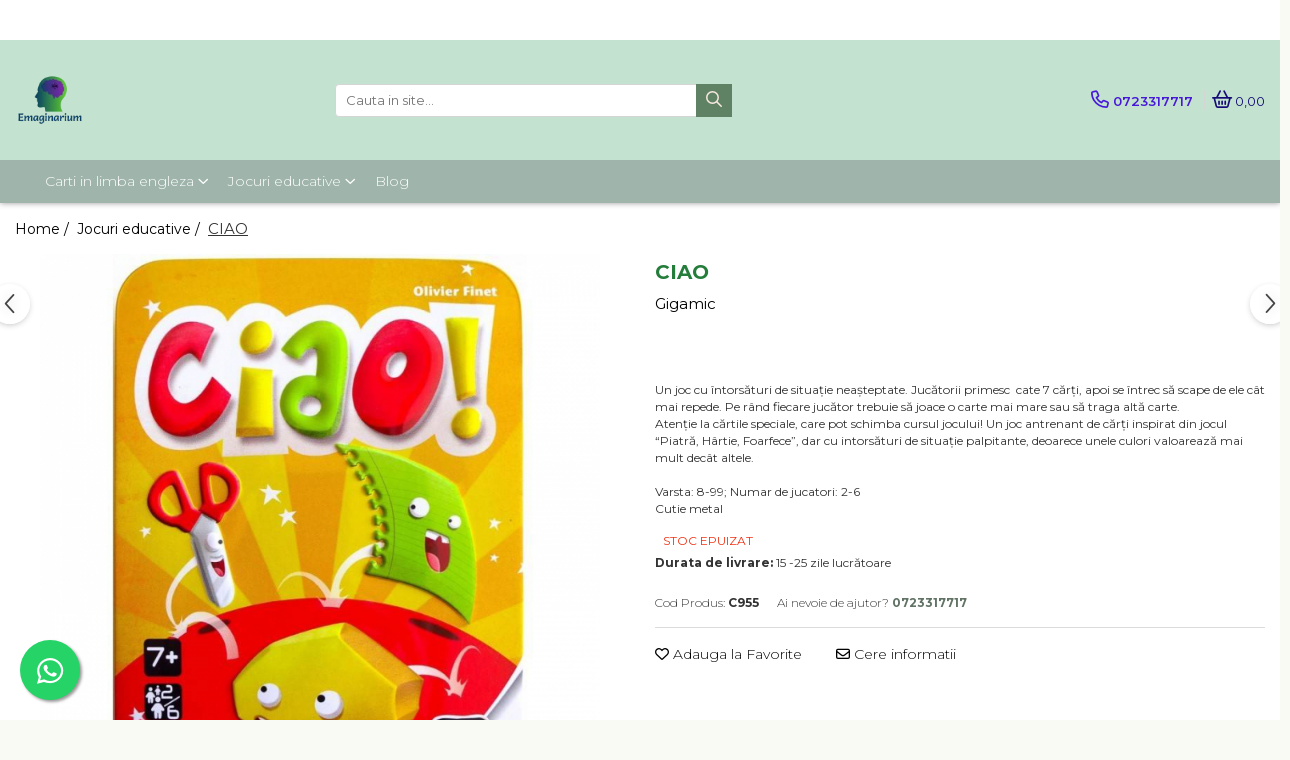

--- FILE ---
content_type: text/html; charset=UTF-8
request_url: https://www.emaginarium.ro/educational-games/ciao.html
body_size: 32705
content:
<!DOCTYPE html>

<html lang="ro-ro">

	<head>
		<meta charset="UTF-8">

		<script src="https://gomagcdn.ro/themes/fashion/js/lazysizes.min.js?v=10271338-4.247" async=""></script>

		<script>
			function g_js(callbk){typeof callbk === 'function' ? window.addEventListener("DOMContentLoaded", callbk, false) : false;}
		</script>

		
		<style>
			/*body.loading{overflow:hidden;}
			body.loading #wrapper{opacity: 0;visibility: hidden;}
			body #wrapper{opacity: 1;visibility: visible;transition:all .1s ease-out;}*/

			.main-header .main-menu{min-height:43px;}
			.-g-hide{visibility:hidden;opacity:0;}

					</style>
		
		<link rel="preconnect" href="https://gomagcdn.ro"><link rel="dns-prefetch" href="https://fonts.googleapis.com" /><link rel="dns-prefetch" href="https://fonts.gstatic.com" /><link rel="dns-prefetch" href="https://connect.facebook.net" /><link rel="dns-prefetch" href="https://www.facebook.com" /><link rel="dns-prefetch" href="https://www.googletagmanager.com" /><link rel="dns-prefetch" href="https://www.google-analytics.com" /><link rel="dns-prefetch" href="https://embed.tawk.to" />

					<link rel="preload" as="image" href="https://gomagcdn.ro/domains/emaginarium.ro/files/product/large/ciao-2629-160836.jpg"   >
		
		<link rel="preload" href="https://gomagcdn.ro/themes/fashion/js/plugins.js?v=10271338-4.247" as="script">

		
					<link rel="preload" href="https://www.emaginarium.ro/theme/default.js?v=41690405060" as="script">
				
		<link rel="preload" href="https://gomagcdn.ro/themes/fashion/js/dev.js?v=10271338-4.247" as="script">

		
					<link rel="stylesheet" href="https://gomagcdn.ro/themes/fashion/css/main-min.css?v=10271338-4.247-1" data-values='{"blockScripts": "1"}'>
		
					<link rel="stylesheet" href="https://www.emaginarium.ro/theme/default.css?v=41690405060">
		
						<link rel="stylesheet" href="https://gomagcdn.ro/themes/fashion/css/dev-style.css?v=10271338-4.247-1">
		
		
		
		<link rel="alternate" hreflang="x-default" href="https://www.emaginarium.ro/educational-games/ciao.html">
									<!-- Global site tag (gtag.js) - Google Analytics -->
<script async src="https://www.googletagmanager.com/gtag/js?id=UA-199159758-1">
</script>
<script>
  window.dataLayer = window.dataLayer || [];
  function gtag(){dataLayer.push(arguments);}
  gtag('js', new Date());

  gtag('config', 'UA-199159758-1');
</script>					
		<meta name="expires" content="never">
		<meta name="revisit-after" content="1 days">
					<meta name="author" content="Gomag">
				<title>CIAO</title>


					<meta name="robots" content="index,follow" />
						
		<meta name="description" content="CIAO">
		<meta class="viewport" name="viewport" content="width=device-width, initial-scale=1.0, user-scalable=no">
							<meta property="og:description" content="Un joc cu întorsături de situaţie neaşteptate. Jucătorii primesc  cate 7 cărţi, apoi se întrec să scape de ele cât mai repede. Pe rând fiecare jucător trebuie să joace o carte mai mare sau să traga altă carte.  Atenţie la cărtile speciale, care pot schimba cursul jocului! Un joc antrenant de cărţi inspirat din jocul “Piatră, Hârtie, Foarfece”, dar cu intorsături de situaţie palpitante, deoarece unele culori valoarează mai mult decât altele.    Varsta: 8-99; Numar de jucatori: 2-6  Cutie metal"/>
							<meta property="og:image" content="https://gomagcdn.ro/domains/emaginarium.ro/files/product/large/ciao-2629-160836.jpg"/>
															<link rel="canonical" href="https://www.emaginarium.ro/educational-games/ciao.html" />
			<meta property="og:url" content="https://www.emaginarium.ro/educational-games/ciao.html"/>
						
		<meta name="distribution" content="Global">
		<meta name="owner" content="www.emaginarium.ro">
		<meta name="publisher" content="www.emaginarium.ro">
		<meta name="rating" content="General">
		<meta name="copyright" content="Copyright www.emaginarium.ro 2026. All rights reserved">
		<link rel="search" href="https://www.emaginarium.ro/opensearch.ro.xml" type="application/opensearchdescription+xml" title="Cautare"/>

		
							<script src="https://gomagcdn.ro/themes/fashion/js/jquery-2.1.4.min.js"></script>
			<script defer src="https://gomagcdn.ro/themes/fashion/js/jquery.autocomplete.js?v=20181023"></script>
			<script src="https://gomagcdn.ro/themes/fashion/js/gomag.config.js?v=10271338-4.247"></script>
			<script src="https://gomagcdn.ro/themes/fashion/js/gomag.js?v=10271338-4.247"></script>
		
													<script>
$.Gomag.bind('User/Data/AffiliateMarketing/HideTrafiLeak', function(event, data){

    //hide tawk.to widget
	Tawk_API = Tawk_API || {};
	Tawk_API.onBeforeLoad = function(){
		Tawk_API.hideWidget();
	};
});
</script><script>
$.Gomag.bind('User/Data/AffiliateMarketing/HideTrafiLeak', function(event, data){

    $('.whatsappfloat').remove();
});
</script><script>
	var items = [];

	items.push(
		{
			id		:'C955',
			name	:'CIAO',
			brand	:'Gigamic',
			category:'Jocuri educative',
			price	:55.0000,
			google_business_vertical: 'retail'
		}
	);

	gtag('event', 'view_item', {
		items: [items],
		currency: "Lei",
		value: "55.0000",
		send_to: ''
	});
	</script><script>	
	$(document).ready(function(){
		
		$(document).on('click', $GomagConfig.cartSummaryItemRemoveButton, function() {
			var productId = $(this).attr("data-product");
			var productSku = $(this).attr("data-productsku");
			var productPrice = $(this).attr("data-productprice");
			var productQty = $(this).attr("data-qty");
			
			gtag('event', 'remove_from_cart', {
					send_to	: '',
					value	: parseFloat(productQty) * parseFloat(productPrice),
					items:[{
						id		: productSku,
						quantity: productQty,
						price	: productPrice		 
				}]
			})
			
		})
	
		$(document).on('click', $GomagConfig.checkoutItemRemoveButton, function() {
			
			var itemKey = $(this).attr('id').replace('__checkoutItemRemove','');
			var productId = $(this).data("product");
			var productSku = $(this).attr("productsku");
			var productPrice = $(this).attr("productprice");
			var productQty = $('#quantityToAdd_'+itemKey).val();
			
			gtag('event', 'remove_from_cart', {
				send_to	: '',
				value	: parseFloat(productQty) * parseFloat(productPrice),
				items	:[{
					id		: productSku,
					quantity: productQty,
					price	: productPrice
				}]
			})
			
		})
	});		
	
</script>
<script>
	(function(i,s,o,g,r,a,m){i['GoogleAnalyticsObject']=r;i[r]=i[r]||function(){
	(i[r].q=i[r].q||[]).push(arguments)},i[r].l=1*new Date();a=s.createElement(o),
	m=s.getElementsByTagName(o)[0];a.async=1;a.src=g;m.parentNode.insertBefore(a,m)
	})(window,document,'script','//www.google-analytics.com/analytics.js','ga');
	ga('create', 'UA-199188624-1', 'auto');  // Replace with your property ID.

	ga('require', 'ec');
</script>
<script>
	$.Gomag.bind('Product/Add/To/Cart/After/Listing', function gaProductAddToCartL(event, data){
		if(data.product !== undefined){

			var gaProduct = false;

			if(typeof(gaProducts) != 'undefined' && gaProducts[data.product.id] != undefined)
			{
				var gaProduct = gaProducts[data.product.id];
			}
			if(gaProduct == false)
			{
				gaProduct = {};
				gaProduct.id =  data.product.id ;
				gaProduct.name =  data.product.sku ;
				gaProduct.category = data.product.category;
				gaProduct.brand = data.product.brand;

				var variant = [];
				if(data.product.versions && data.product.versions != undefined && data.product.versions[data.product.id] != undefined && data.product.versions[data.product.id]['attributes'] != undefined && data.product.versions[data.product.id]['attributes'])
				{

					$.each(data.product.versions[data.product.id]['attributes'], function(i, v){
						variant.push(v.value);
					})
				}


				gaProduct.variant = variant.join(',');
			}

			gaProduct.price = data.product.price;
			gaProduct.quantity = data.product.productQuantity;

			ga('ec:addProduct', gaProduct);
			ga('ec:setAction', 'add');
			ga('send', 'event', 'UX', 'click', 'add to cart');     // Send data using an event.

			window.dataLayer = window.dataLayer || [];
			dataLayer.push({
				'event': 'addToCart',
				'ecommerce': {
					'add': {
					  'products': [gaProduct]
					}
				}
			});

        }
	})
	$.Gomag.bind('Product/Add/To/Cart/After/Details', function gaProductAddToCartD(event, data){

		if(data.product !== undefined){

			var gaProduct = false;
			if(
				typeof(gaProducts) != 'undefined'
				&&
				gaProducts[data.product.id] != undefined
			)
			{
				var gaProduct = gaProducts[data.product.id];
			}
			if(gaProduct == false)
			{

				gaProduct = {};
				gaProduct.id =  data.product.id ;
				gaProduct.name =   data.product.sku ;
				gaProduct.category = data.product.category;
				gaProduct.brand = data.product.brand;
				var variant = [];
				if(data.product.versions && data.product.versions != undefined && data.product.versions[data.product.id] != undefined && data.product.versions[data.product.id]['attributes'] != undefined && data.product.versions[data.product.id]['attributes'])
				{

					$.each(data.product.versions[data.product.id]['attributes'], function(i, v){
						variant.push(v.value);
					})
				}


				gaProduct.variant = variant.join(',');
				gaProduct.price = data.product.price;

			}
			gaProduct.quantity = data.product.productQuantity;

			ga('ec:addProduct', gaProduct);
			ga('ec:setAction', 'add');
			ga('send', 'event', 'UX', 'click', 'add to cart');     // Send data using an event.

			window.dataLayer = window.dataLayer || [];
			dataLayer.push({
			  'event': 'addToCart',
			  'ecommerce': {
				'add': {
				  'products': [gaProduct]
				}
			  }
			});
        }

	})
	 $.Gomag.bind('Product/Remove/From/Cart', function gaProductRemovedFromCart(event, data){
		var envData = $.Gomag.getEnvData();
		var products = envData.products;

		if(data.data.product !== undefined && products[data.data.product] !== undefined){


			var dataProduct = products[data.data.product];
			gaProduct = {};
			gaProduct.id =  dataProduct.id ;

			gaProduct.name =   dataProduct.sku ;
			gaProduct.category = dataProduct.category;
			gaProduct.brand = dataProduct.brand;
			gaProduct.price = dataProduct.price;

			var variant = [];
			if(dataProduct['version'] != undefined && dataProduct['version'])
			{

				$.each(dataProduct['version'], function(i, v){
					variant.push(v.value);
				})
			}


			gaProduct.variant = variant.join(',');
			gaProduct.quantity = data.data.quantity;
			ga('ec:addProduct', gaProduct);
			ga('ec:setAction', 'remove');
			ga('send', 'event', 'UX', 'click', 'remove from cart');
			window.dataLayer = window.dataLayer || [];
			dataLayer.push({
				  'event': 'removeFromCart',
				  'ecommerce': {
					'remove': {                               // 'remove' actionFieldObject measures.
					  'products': [gaProduct]
					}
				  }
				});
        }

	});

	 $.Gomag.bind('Cart/Quantity/Update', function gaCartQuantityUpdate(event, data){
		var envData = $.Gomag.getEnvData();
		var products = envData.products;
		if(!data.data.finalQuantity || !data.data.initialQuantity)
		{
			return false;
		}
		var dataProduct = products[data.data.product];
		gaProduct = {};
		gaProduct.id =  dataProduct.id ;
		gaProduct.name =   dataProduct.sku ;
		gaProduct.category = dataProduct.category;
		gaProduct.brand = dataProduct.brand;
		gaProduct.price = dataProduct.price;
		var variant = [];
		if(dataProduct['version'] != undefined && dataProduct['version'])
		{

			$.each(dataProduct['version'], function(i, v){
				variant.push(v.value);
			})
		}
		gaProduct.variant = variant.join(',');
		var type = 'addToCart';

		if(parseFloat(data.data.initialQuantity) > parseFloat(data.data.finalQuantity))
		{
			var quantity = parseFloat(data.data.initialQuantity) - parseFloat(data.data.finalQuantity);
			gaProduct.quantity = quantity;

			ga('ec:addProduct', gaProduct);
			ga('ec:setAction', 'remove');
			ga('send', 'event', 'UX', 'click', 'remove from cart');
			window.dataLayer = window.dataLayer || [];
			dataLayer.push({
				  'event': 'removeFromCart',
				  'ecommerce': {
					'remove': {                               // 'remove' actionFieldObject measures.
					  'products': [gaProduct]
					}
				  }
				});
		}
		else if(parseFloat(data.data.initialQuantity) < parseFloat(data.data.finalQuantity))
		{
			var quantity = parseFloat(data.data.finalQuantity) - parseFloat(data.data.initialQuantity);
			gaProduct.quantity = quantity;

			ga('ec:addProduct', gaProduct);
			ga('ec:setAction', 'add');
			ga('send', 'event', 'UX', 'click', 'add to cart');     // Send data using an event.

			window.dataLayer = window.dataLayer || [];
			dataLayer.push({
			  'event': 'addToCart',
			  'ecommerce': {
				'add': {
				  'products': [gaProduct]
				}
			  }
			});
		}

	});
$.Gomag.bind('Product/Box/Click', function enhancedAnalytics(queue){
		$.Gomag.asyncClickBlock(queue);
		if(
			typeof(gaProducts) != 'undefined'
			&&
			gaProducts[queue.data.product] != undefined
		)
		{
			var clickProduct = gaProducts[queue.data.product];
		}
		else
		{
			var clickProduct = {};
			var productId = queue.data.product;

			var envData = $.Gomag.getEnvData();
			var products = envData.products;

			if(products[productId] !== undefined){

				var dataProduct = products[productId];

				clickProduct.list = 'homepage';
				clickProduct.position = '0';
				clickProduct.name =  dataProduct.sku ;
				clickProduct.id = dataProduct.id;
				clickProduct.price = dataProduct.price;
				clickProduct.brand = dataProduct.brand;
				clickProduct.category = dataProduct.category;
				clickProduct.variant = '';
			}
		}
		window.dataLayer = window.dataLayer || [];

		dataLayer.push({
			'event': 'productClick',
			'ecommerce': {
			  'click': {
				'actionField': {'list': 'Search'},      // Optional list property.
				'products': [clickProduct]
			   }
			 },
			 'eventCallback': function() {
			   return false;
			 }
		  });

		ga('ec:addProduct', clickProduct);
		ga('ec:setAction', 'click', {list: 'Search'});

		  // Send click with an event, then send user to product page.
		  ga('send', 'event', 'UX', 'click', 'Results', {
			useBeacon: true,
			hitCallback: function() {
				$.Gomag.asyncClickComplete(queue);
			},
			hitCallbackFail: function()
			{
				$.Gomag.asyncClickComplete(queue);
			}
		  });
		setTimeout(function(){ $.Gomag.asyncClickComplete(queue);}, 200);
	});
</script>
<script>
function gmsc(name, value)
{
	if(value != undefined && value)
	{
		var expires = new Date();
		expires.setTime(expires.getTime() + parseInt(3600*24*1000*90));
		document.cookie = encodeURIComponent(name) + "=" + encodeURIComponent(value) + '; expires='+ expires.toUTCString() + "; path=/";
	}
}
let gmqs = window.location.search;
let gmup = new URLSearchParams(gmqs);
gmsc('g_sc', gmup.get('shop_campaign'));
gmsc('shop_utm_campaign', gmup.get('utm_campaign'));
gmsc('shop_utm_medium', gmup.get('utm_medium'));
gmsc('shop_utm_source', gmup.get('utm_source'));
</script><!-- Facebook Pixel Code -->
				<script>
				!function(f,b,e,v,n,t,s){if(f.fbq)return;n=f.fbq=function(){n.callMethod?
				n.callMethod.apply(n,arguments):n.queue.push(arguments)};if(!f._fbq)f._fbq=n;
				n.push=n;n.loaded=!0;n.version="2.0";n.queue=[];t=b.createElement(e);t.async=!0;
				t.src=v;s=b.getElementsByTagName(e)[0];s.parentNode.insertBefore(t,s)}(window,
				document,"script","//connect.facebook.net/en_US/fbevents.js");

				fbq("init", "322897736307014");
				fbq("track", "PageView");</script>
				<!-- End Facebook Pixel Code -->
				<script>
				$.Gomag.bind('User/Ajax/Data/Loaded', function(event, data){
					if(data != undefined && data.data != undefined)
					{
						var eventData = data.data;
						if(eventData.facebookUserData != undefined)
						{
							$('body').append(eventData.facebookUserData);
						}
					}
				})
				</script>
				<meta name="facebook-domain-verification" content="b4s34xohlo6q01fqxb6ku0fxvduoja" /><script>
	$.Gomag.bind('Product/Add/To/Cart/After/Listing', function(event, data){
		if(data.product !== undefined){
			gtag('event', 'add_to_cart', {
				send_to	: '',
				value	: parseFloat(data.product.productQuantity) * parseFloat(data.product.price),
				items	:[{
					id		: data.product.sku,
					name	: data.product.name,
					brand	: data.product.brand,
					category: data.product.category,
					quantity: data.product.productQuantity,
					price	: data.product.price
				 
			}]
		   })
        }
	})
	$.Gomag.bind('Product/Add/To/Cart/After/Details', function(event, data){
		
		if(data.product !== undefined){
			gtag('event', 'add_to_cart', {
				send_to: '',
				value: parseFloat(data.product.productQuantity) * parseFloat(data.product.price),
				items: [{
					id: data.product.sku,
					name		: data.product.name,
					brand		: data.product.brand,
					category	: data.product.category,
					quantity	: data.product.productQuantity,
					price		: data.product.price
				}]	
			})
		}
	})
   
</script>					
		
	</head>

	<body class="" style="">

		<script >
			function _addCss(url, attribute, value, loaded){
				var _s = document.createElement('link');
				_s.rel = 'stylesheet';
				_s.href = url;
				_s.type = 'text/css';
				if(attribute)
				{
					_s.setAttribute(attribute, value)
				}
				if(loaded){
					_s.onload = function(){
						var dom = document.getElementsByTagName('body')[0];
						//dom.classList.remove('loading');
					}
				}
				var _st = document.getElementsByTagName('link')[0];
				_st.parentNode.insertBefore(_s, _st);
			}
			//_addCss('https://fonts.googleapis.com/css2?family=Open+Sans:ital,wght@0,300;0,400;0,600;0,700;1,300;1,400&display=swap');
			_addCss('https://gomagcdn.ro/themes/_fonts/Open-Sans.css');

		</script>
		<script>
				/*setTimeout(
				  function()
				  {
				   document.getElementsByTagName('body')[0].classList.remove('loading');
				  }, 1000);*/
		</script>
							
					<div id="fb-root"></div>
						<script >
			window.fbAsyncInit = function() {
			FB.init({
			appId : 'https://www.facebook.com/minti.sclipitoare.1',
			autoLogAppEvents : true,
			xfbml : true,
			version : 'v12.0'
			});
			};
			</script>
			<script async defer crossorigin="anonymous" src="https://connect.facebook.net/ro_RO/sdk.js"></script>
					
		<div id="wrapper">
			<!-- BLOCK:fe5c987092ab1eca14d8ba94077f1298 start -->
<div id="_cartSummary" class="hide"></div>

<script >
	$(document).ready(function() {

		$(document).on('keypress', '.-g-input-loader', function(){
			$(this).addClass('-g-input-loading');
		})

		$.Gomag.bind('Product/Add/To/Cart/After', function(eventResponse, properties)
		{
									var data = JSON.parse(properties.data);
			$('.q-cart').html(data.quantity);
			if(parseFloat(data.quantity) > 0)
			{
				$('.q-cart').removeClass('hide');
			}
			else
			{
				$('.q-cart').addClass('hide');
			}
			$('.cartPrice').html(data.subtotal + ' ' + data.currency);
			$('.cartProductCount').html(data.quantity);


		})
		$('#_cartSummary').on('updateCart', function(event, cart) {
			var t = $(this);

			$.get('https://www.emaginarium.ro/cart-update', {
				cart: cart
			}, function(data) {

				$('.q-cart').html(data.quantity);
				if(parseFloat(data.quantity) > 0)
				{
					$('.q-cart').removeClass('hide');
				}
				else
				{
					$('.q-cart').addClass('hide');
				}
				$('.cartPrice').html(data.subtotal + ' ' + data.currency);
				$('.cartProductCount').html(data.quantity);
			}, 'json');
			window.ga = window.ga || function() {
				(ga.q = ga.q || []).push(arguments)
			};
			ga('send', 'event', 'Buton', 'Click', 'Adauga_Cos');
		});

		if(window.gtag_report_conversion) {
			$(document).on("click", 'li.phone-m', function() {
				var phoneNo = $('li.phone-m').children( "a").attr('href');
				gtag_report_conversion(phoneNo);
			});

		}

	});
</script>


	<div class="cart-dd cart-side _cartShow cart-closed"></div>

<header class="main-header container-bg clearfix" data-block="headerBlock">
	<div class="discount-tape container-h full -g-hide" id="_gomagHellobar">
<style>
.discount-tape{position: relative;width:100%;padding:0;text-align:center;font-size:14px;overflow: hidden;z-index:99;}
.discount-tape a{color: #ffffff;}
.Gomag-HelloBar{padding:10px;}
@media screen and (max-width: 767px){.discount-tape{font-size:13px;}}
</style>
<div class="Gomag-HelloBar" style="background: #7f8c08;color: #ffffff;">
	<a href="https://www.emaginarium.ro/special-offers" rel="nofollow" style="color: #ffffff;">
		Cele mai bune oferte la Emaginarium, locul unde imaginația este încurajată să se dezvolte prin lectură și învățare în joacă!
			</a>
	</div>
<div class="clear"></div>
</div>

		
	<div class="top-head-bg container-h full">

		<div class="top-head container-h">
			<div class="row">
				<div class="col-md-3 col-sm-3 col-xs-5 logo-h">
					
	<a href="https://www.emaginarium.ro" id="logo" data-pageId="2">
		<img src="https://gomagcdn.ro/domains/emaginarium.ro/files/company/a2447e24-0309-4599-9b9e-23a21c8026f0-200x200-1-17123106.png" fetchpriority="high" class="img-responsive" alt="www.emaginarium.ro" title="www.emaginarium.ro" width="200" height="50" style="width:auto;">
	</a>
				</div>
				<div class="col-md-4 col-sm-4 col-xs-7 main search-form-box">
					
<form name="search-form" class="search-form" action="https://www.emaginarium.ro/produse" id="_searchFormMainHeader">

	<input id="_autocompleteSearchMainHeader" name="c" class="input-placeholder -g-input-loader" type="text" placeholder="Cauta in site..." aria-label="Search"  value="">
	<button id="_doSearch" class="search-button" aria-hidden="true">
		<i class="fa fa-search" aria-hidden="true"></i>
	</button>

				<script >
			$(document).ready(function() {

				$('#_autocompleteSearchMainHeader').autocomplete({
					serviceUrl: 'https://www.emaginarium.ro/autocomplete',
					minChars: 2,
					deferRequestBy: 700,
					appendTo: '#_searchFormMainHeader',
					width: parseInt($('#_doSearch').offset().left) - parseInt($('#_autocompleteSearchMainHeader').offset().left),
					formatResult: function(suggestion, currentValue) {
						return suggestion.value;
					},
					onSelect: function(suggestion) {
						$(this).val(suggestion.data);
					},
					onSearchComplete: function(suggestion) {
						$(this).removeClass('-g-input-loading');
					}
				});
				$(document).on('click', '#_doSearch', function(e){
					e.preventDefault();
					if($('#_autocompleteSearchMainHeader').val() != '')
					{
						$('#_searchFormMainHeader').submit();
					}
				})
			});
		</script>
	

</form>
				</div>
				<div class="col-md-5 col-sm-5 acount-section">
					
<ul>
	<li class="search-m hide">
		<a href="#" class="-g-no-url" aria-label="Cauta in site..." data-pageId="">
			<i class="fa fa-search search-open" aria-hidden="true"></i>
			<i style="display:none" class="fa fa-times search-close" aria-hidden="true"></i>
		</a>
	</li>
	<li class="-g-user-icon -g-user-icon-empty">
			
	</li>
	
				<li class="contact-header">
			<a href="tel:0723317717" aria-label="Contacteaza-ne" data-pageId="3">
				<i class="fa fa-phone" aria-hidden="true"></i>
								<span>0723317717</span>
			</a>
		</li>
			<li class="wishlist-header hide">
		<a href="https://www.emaginarium.ro/wishlist" aria-label="Wishlist" data-pageId="28">
			<span class="-g-wishlist-product-count -g-hide"></span>
			<i class="fa fa-heart-o" aria-hidden="true"></i>
			<span class="">Favorite</span>
		</a>
	</li>
	<li class="cart-header-btn cart">
		<a class="cart-drop _showCartHeader" href="https://www.emaginarium.ro/cos-de-cumparaturi" aria-label="Cos de cumparaturi">
			<span class="q-cart hide">0</span>
			<i class="fa fa-shopping-bag" aria-hidden="true"></i>
			<span class="count cartPrice">0,00
				
			</span>
		</a>
			</li>

	</ul>

	<script>
		$(document).ready(function() {
			//Cart
							$.Gomag.bind('Product/Add/To/Cart/Validate', function(){
					if($('#-g-cart-dropdown').length)
					{
						$('.close-side-cart').click();
						$('#-g-cart-dropdown').remove();
					}
				})
				$(document).on('click', '.cart', function(e){
					e.preventDefault();
					$.Gomag.showCartSummary('div._cartShow');
					if($('.cart-side').length){
						$('.menu-wrapper').addClass('cart_side_opened');
					}
				});
				$(document).on('click', '.close-side-cart', function(){
					$.Gomag.hideCartSummary('div._cartShow');
					$('div._cartShow').removeClass('cart-open');
					if($('.cart-side').length){
						$('.menu-wrapper').removeClass('cart_side_opened');
					}
					$.Gomag.getUserAjaxData();
				});
						$(document).on('click', '.dropdown-toggle', function() {
				window.location = $(this).attr('href');
			})
		})
	</script>

				</div>
			</div>
		</div>
	</div>


<div id="navigation">
	<nav id="main-menu" class="main-menu container-h full clearfix">
		<a href="#" class="menu-trg -g-no-url" title="Produse">
			<span>&nbsp;</span>
		</a>
		
<div class="container-h nav-menu-hh clearfix">

	<!-- BASE MENU -->
	<ul class="
			nav-menu base-menu container-h
			
			
		">

		

			
		<li class="menu-drop __GomagMM ">
							<a
					href="https://www.emaginarium.ro/books-in-english"
					class="  "
					rel="  "
					
					title="Carti in limba engleza"
					data-Gomag=''
					data-block-name="mainMenuD0"
					data-pageId= "80"
					data-block="mainMenuD">
											<span class="list">Carti in limba engleza</span>
						<i class="fa fa-angle-down"></i>
				</a>

									<div class="menu-dd">
										<ul class="drop-list clearfix w100">
																																						<li class="fl">
										<div class="col">
											<p class="title">
												<a
												href="https://www.emaginarium.ro/100-1000-things-to-know"
												class="title    "
												rel="  "
												
												title="100 /1000 lucruri de stiut"
												data-Gomag=''
												data-block-name="mainMenuD1"
												data-block="mainMenuD"
												data-pageId= "80"
												>
																										100 /1000 lucruri de stiut
												</a>
											</p>
																						
										</div>
									</li>
																																<li class="fl">
										<div class="col">
											<p class="title">
												<a
												href="https://www.emaginarium.ro/key-skills"
												class="title    "
												rel="  "
												
												title="Abilitati practice"
												data-Gomag=''
												data-block-name="mainMenuD1"
												data-block="mainMenuD"
												data-pageId= "80"
												>
																										Abilitati practice
												</a>
											</p>
																						
										</div>
									</li>
																																<li class="fl">
										<div class="col">
											<p class="title">
												<a
												href="https://www.emaginarium.ro/money-business-economy"
												class="title    "
												rel="  "
												
												title="Business/ Economie/ Bani"
												data-Gomag=''
												data-block-name="mainMenuD1"
												data-block="mainMenuD"
												data-pageId= "80"
												>
																										Business/ Economie/ Bani
												</a>
											</p>
																						
										</div>
									</li>
																																<li class="fl">
										<div class="col">
											<p class="title">
												<a
												href="https://www.emaginarium.ro/cards"
												class="title    "
												rel="  "
												
												title="Carduri cu activitati"
												data-Gomag=''
												data-block-name="mainMenuD1"
												data-block="mainMenuD"
												data-pageId= "80"
												>
																										Carduri cu activitati
												</a>
											</p>
																						
										</div>
									</li>
																																<li class="fl">
										<div class="col">
											<p class="title">
												<a
												href="https://www.emaginarium.ro/gift-books"
												class="title    "
												rel="  "
												
												title="Carti pentru Cadou"
												data-Gomag=''
												data-block-name="mainMenuD1"
												data-block="mainMenuD"
												data-pageId= "80"
												>
																										Carti pentru Cadou
												</a>
											</p>
																						
										</div>
									</li>
																																<li class="fl">
										<div class="col">
											<p class="title">
												<a
												href="https://www.emaginarium.ro/christmassy"
												class="title    "
												rel="  "
												
												title="Carti tematice de Craciun"
												data-Gomag=''
												data-block-name="mainMenuD1"
												data-block="mainMenuD"
												data-pageId= "80"
												>
																										Carti tematice de Craciun
												</a>
											</p>
																						
										</div>
									</li>
																																<li class="fl">
										<div class="col">
											<p class="title">
												<a
												href="https://www.emaginarium.ro/browse-by-topic"
												class="title    "
												rel="  "
												
												title="Dupa tematica"
												data-Gomag=''
												data-block-name="mainMenuD1"
												data-block="mainMenuD"
												data-pageId= "80"
												>
																										Dupa tematica
												</a>
											</p>
																																															<a
														href="https://www.emaginarium.ro/art"
														rel="  "
														
														title="Arta"
														class="    "
														data-Gomag=''
														data-block-name="mainMenuD2"
														data-block="mainMenuD"
														data-pageId=""
													>
																												<i class="fa fa-angle-right"></i>
														<span>Arta</span>
													</a>
																									<a
														href="https://www.emaginarium.ro/activity-books"
														rel="  "
														
														title="Carti cu activitati"
														class="    "
														data-Gomag=''
														data-block-name="mainMenuD2"
														data-block="mainMenuD"
														data-pageId=""
													>
																												<i class="fa fa-angle-right"></i>
														<span>Carti cu activitati</span>
													</a>
																									<a
														href="https://www.emaginarium.ro/picture-books"
														rel="  "
														
														title="Carti cu imagini"
														class="    "
														data-Gomag=''
														data-block-name="mainMenuD2"
														data-block="mainMenuD"
														data-pageId=""
													>
																												<i class="fa fa-angle-right"></i>
														<span>Carti cu imagini</span>
													</a>
																									<a
														href="https://www.emaginarium.ro/baby-books"
														rel="  "
														
														title="Carti pentru bebelusi"
														class="    "
														data-Gomag=''
														data-block-name="mainMenuD2"
														data-block="mainMenuD"
														data-pageId=""
													>
																												<i class="fa fa-angle-right"></i>
														<span>Carti pentru bebelusi</span>
													</a>
																									<a
														href="https://www.emaginarium.ro/mental-health-and-feelings"
														rel="  "
														
														title="Dezvoltare fizica, mentala si emotionala"
														class="    "
														data-Gomag=''
														data-block-name="mainMenuD2"
														data-block="mainMenuD"
														data-pageId=""
													>
																												<i class="fa fa-angle-right"></i>
														<span>Dezvoltare fizica, mentala si emotionala</span>
													</a>
																									<a
														href="https://www.emaginarium.ro/growing-up-and-mental-health"
														rel="  "
														
														title="Dezvoltare fizica, mentala si emotionala"
														class="    "
														data-Gomag=''
														data-block-name="mainMenuD2"
														data-block="mainMenuD"
														data-pageId=""
													>
																												<i class="fa fa-angle-right"></i>
														<span>Dezvoltare fizica, mentala si emotionala</span>
													</a>
																									<a
														href="https://www.emaginarium.ro/elt-english-language-teaching"
														rel="  "
														
														title="ELT"
														class="    "
														data-Gomag=''
														data-block-name="mainMenuD2"
														data-block="mainMenuD"
														data-pageId=""
													>
																												<i class="fa fa-angle-right"></i>
														<span>ELT</span>
													</a>
																									<a
														href="https://www.emaginarium.ro/fables"
														rel="  "
														
														title="Fabule"
														class="    "
														data-Gomag=''
														data-block-name="mainMenuD2"
														data-block="mainMenuD"
														data-pageId=""
													>
																												<i class="fa fa-angle-right"></i>
														<span>Fabule</span>
													</a>
																									<a
														href="https://www.emaginarium.ro/fiction"
														rel="  "
														
														title="Fictiune"
														class="    "
														data-Gomag=''
														data-block-name="mainMenuD2"
														data-block="mainMenuD"
														data-pageId=""
													>
																												<i class="fa fa-angle-right"></i>
														<span>Fictiune</span>
													</a>
																									<a
														href="https://www.emaginarium.ro/geography-environment"
														rel="  "
														
														title="Geografie & Mediu"
														class="    "
														data-Gomag=''
														data-block-name="mainMenuD2"
														data-block="mainMenuD"
														data-pageId=""
													>
																												<i class="fa fa-angle-right"></i>
														<span>Geografie &amp; Mediu</span>
													</a>
																									<a
														href="https://www.emaginarium.ro/early-learning"
														rel="  "
														
														title="Invatare timpurie"
														class="    "
														data-Gomag=''
														data-block-name="mainMenuD2"
														data-block="mainMenuD"
														data-pageId=""
													>
																												<i class="fa fa-angle-right"></i>
														<span>Invatare timpurie</span>
													</a>
																									<a
														href="https://www.emaginarium.ro/history"
														rel="  "
														
														title="Istorie"
														class="    "
														data-Gomag=''
														data-block-name="mainMenuD2"
														data-block="mainMenuD"
														data-pageId=""
													>
																												<i class="fa fa-angle-right"></i>
														<span>Istorie</span>
													</a>
																									<a
														href="https://www.emaginarium.ro/food"
														rel="  "
														
														title="Mancare"
														class="    "
														data-Gomag=''
														data-block-name="mainMenuD2"
														data-block="mainMenuD"
														data-pageId=""
													>
																												<i class="fa fa-angle-right"></i>
														<span>Mancare</span>
													</a>
																									<a
														href="https://www.emaginarium.ro/maths"
														rel="  "
														
														title="Matematica"
														class="    "
														data-Gomag=''
														data-block-name="mainMenuD2"
														data-block="mainMenuD"
														data-pageId=""
													>
																												<i class="fa fa-angle-right"></i>
														<span>Matematica</span>
													</a>
																									<a
														href="https://www.emaginarium.ro/novelty-books"
														rel="  "
														
														title="Noutati"
														class="    "
														data-Gomag=''
														data-block-name="mainMenuD2"
														data-block="mainMenuD"
														data-pageId=""
													>
																												<i class="fa fa-angle-right"></i>
														<span>Noutati</span>
													</a>
																									<a
														href="https://www.emaginarium.ro/reading-programme"
														rel="  "
														
														title="Programul  de lectura"
														class="    "
														data-Gomag=''
														data-block-name="mainMenuD2"
														data-block="mainMenuD"
														data-pageId=""
													>
																												<i class="fa fa-angle-right"></i>
														<span>Programul  de lectura</span>
													</a>
																									<a
														href="https://www.emaginarium.ro/q-a"
														rel="  "
														
														title="Q & A"
														class="    "
														data-Gomag=''
														data-block-name="mainMenuD2"
														data-block="mainMenuD"
														data-pageId=""
													>
																												<i class="fa fa-angle-right"></i>
														<span>Q &amp; A</span>
													</a>
																									<a
														href="https://www.emaginarium.ro/book-and-jigsaws"
														rel="  "
														
														title="Set carte + puzzle"
														class="    "
														data-Gomag=''
														data-block-name="mainMenuD2"
														data-block="mainMenuD"
														data-pageId=""
													>
																												<i class="fa fa-angle-right"></i>
														<span>Set carte + puzzle</span>
													</a>
																									<a
														href="https://www.emaginarium.ro/science-technology"
														rel="  "
														
														title="Stiinta & Tehnologie"
														class="    "
														data-Gomag=''
														data-block-name="mainMenuD2"
														data-block="mainMenuD"
														data-pageId=""
													>
																												<i class="fa fa-angle-right"></i>
														<span>Stiinta &amp; Tehnologie</span>
													</a>
																									<a
														href="https://www.emaginarium.ro/english"
														rel="  "
														
														title="Studierea limbii engleze"
														class="    "
														data-Gomag=''
														data-block-name="mainMenuD2"
														data-block="mainMenuD"
														data-pageId=""
													>
																												<i class="fa fa-angle-right"></i>
														<span>Studierea limbii engleze</span>
													</a>
																							
										</div>
									</li>
																																<li class="fl">
										<div class="col">
											<p class="title">
												<a
												href="https://www.emaginarium.ro/dupa-varsta"
												class="title    "
												rel="  "
												
												title="Dupa varsta"
												data-Gomag=''
												data-block-name="mainMenuD1"
												data-block="mainMenuD"
												data-pageId= "80"
												>
																										Dupa varsta
												</a>
											</p>
																																															<a
														href="https://www.emaginarium.ro/0-3-ani"
														rel="  "
														
														title="0-3 ani"
														class="    "
														data-Gomag=''
														data-block-name="mainMenuD2"
														data-block="mainMenuD"
														data-pageId=""
													>
																												<i class="fa fa-angle-right"></i>
														<span>0-3 ani</span>
													</a>
																									<a
														href="https://www.emaginarium.ro/3-5-ani-181"
														rel="  "
														
														title="3-5 ani"
														class="    "
														data-Gomag=''
														data-block-name="mainMenuD2"
														data-block="mainMenuD"
														data-pageId=""
													>
																												<i class="fa fa-angle-right"></i>
														<span>3-5 ani</span>
													</a>
																									<a
														href="https://www.emaginarium.ro/5-7-ani"
														rel="  "
														
														title="5-7 ani"
														class="    "
														data-Gomag=''
														data-block-name="mainMenuD2"
														data-block="mainMenuD"
														data-pageId=""
													>
																												<i class="fa fa-angle-right"></i>
														<span>5-7 ani</span>
													</a>
																									<a
														href="https://www.emaginarium.ro/7-11-ani"
														rel="  "
														
														title="7-11 ani"
														class="    "
														data-Gomag=''
														data-block-name="mainMenuD2"
														data-block="mainMenuD"
														data-pageId=""
													>
																												<i class="fa fa-angle-right"></i>
														<span>7-11 ani</span>
													</a>
																									<a
														href="https://www.emaginarium.ro/11-13-ani"
														rel="  "
														
														title="11-13 ani"
														class="    "
														data-Gomag=''
														data-block-name="mainMenuD2"
														data-block="mainMenuD"
														data-pageId=""
													>
																												<i class="fa fa-angle-right"></i>
														<span>11-13 ani</span>
													</a>
																									<a
														href="https://www.emaginarium.ro/13-ani"
														rel="  "
														
														title="13 + ani"
														class="    "
														data-Gomag=''
														data-block-name="mainMenuD2"
														data-block="mainMenuD"
														data-pageId=""
													>
																												<i class="fa fa-angle-right"></i>
														<span>13 + ani</span>
													</a>
																							
										</div>
									</li>
																																<li class="fl">
										<div class="col">
											<p class="title">
												<a
												href="https://www.emaginarium.ro/encyclopedias"
												class="title    "
												rel="  "
												
												title="Enciclopedii"
												data-Gomag=''
												data-block-name="mainMenuD1"
												data-block="mainMenuD"
												data-pageId= "80"
												>
																										Enciclopedii
												</a>
											</p>
																						
										</div>
									</li>
																																<li class="fl">
										<div class="col">
											<p class="title">
												<a
												href="https://www.emaginarium.ro/novelty-books-236"
												class="title    "
												rel="  "
												
												title="Noutati"
												data-Gomag=''
												data-block-name="mainMenuD1"
												data-block="mainMenuD"
												data-pageId= "80"
												>
																										Noutati
												</a>
											</p>
																						
										</div>
									</li>
																																<li class="fl">
										<div class="col">
											<p class="title">
												<a
												href="https://www.emaginarium.ro/special-offers"
												class="title    "
												rel="  "
												
												title="Oferte speciale"
												data-Gomag=''
												data-block-name="mainMenuD1"
												data-block="mainMenuD"
												data-pageId= "80"
												>
																										Oferte speciale
												</a>
											</p>
																						
										</div>
									</li>
																																<li class="fl">
										<div class="col">
											<p class="title">
												<a
												href="https://www.emaginarium.ro/stories-of"
												class="title    "
												rel="  "
												
												title="Povestea...."
												data-Gomag=''
												data-block-name="mainMenuD1"
												data-block="mainMenuD"
												data-pageId= "80"
												>
																										Povestea....
												</a>
											</p>
																						
										</div>
									</li>
																																<li class="fl">
										<div class="col">
											<p class="title">
												<a
												href="https://www.emaginarium.ro/stories-for-little-children"
												class="title    "
												rel="  "
												
												title="Povesti pentru pitici"
												data-Gomag=''
												data-block-name="mainMenuD1"
												data-block="mainMenuD"
												data-pageId= "80"
												>
																										Povesti pentru pitici
												</a>
											</p>
																						
										</div>
									</li>
																																<li class="fl">
										<div class="col">
											<p class="title">
												<a
												href="https://www.emaginarium.ro/popular-themes"
												class="title    "
												rel="  "
												
												title="Tematici populare"
												data-Gomag=''
												data-block-name="mainMenuD1"
												data-block="mainMenuD"
												data-pageId= "80"
												>
																										Tematici populare
												</a>
											</p>
																																															<a
														href="https://www.emaginarium.ro/peep-inside"
														rel="  "
														
														title=""Uita-te in interior" (Peep inside)"
														class="    "
														data-Gomag=''
														data-block-name="mainMenuD2"
														data-block="mainMenuD"
														data-pageId=""
													>
																												<i class="fa fa-angle-right"></i>
														<span>&quot;Uita-te in interior&quot; (Peep inside)</span>
													</a>
																									<a
														href="https://www.emaginarium.ro/look-inside"
														rel="  "
														
														title=""Uita-te in interior"(Look inside)"
														class="    "
														data-Gomag=''
														data-block-name="mainMenuD2"
														data-block="mainMenuD"
														data-pageId=""
													>
																												<i class="fa fa-angle-right"></i>
														<span>&quot;Uita-te in interior&quot;(Look inside)</span>
													</a>
																									<a
														href="https://www.emaginarium.ro/see-inside"
														rel="  "
														
														title=""Uita-te in interior"(See inside/Lift the flap)"
														class="    "
														data-Gomag=''
														data-block-name="mainMenuD2"
														data-block="mainMenuD"
														data-pageId=""
													>
																												<i class="fa fa-angle-right"></i>
														<span>&quot;Uita-te in interior&quot;(See inside/Lift the flap)</span>
													</a>
																									<a
														href="https://www.emaginarium.ro/sports"
														rel="  "
														
														title="Activitati sportive"
														class="    "
														data-Gomag=''
														data-block-name="mainMenuD2"
														data-block="mainMenuD"
														data-pageId=""
													>
																												<i class="fa fa-angle-right"></i>
														<span>Activitati sportive</span>
													</a>
																									<a
														href="https://www.emaginarium.ro/astronomy-space"
														rel="  "
														
														title="Astronomie & Spatiu"
														class="    "
														data-Gomag=''
														data-block-name="mainMenuD2"
														data-block="mainMenuD"
														data-pageId=""
													>
																												<i class="fa fa-angle-right"></i>
														<span>Astronomie &amp; Spatiu</span>
													</a>
																									<a
														href="https://www.emaginarium.ro/plane-airport"
														rel="  "
														
														title="Avion/ Aeroport"
														class="    "
														data-Gomag=''
														data-block-name="mainMenuD2"
														data-block="mainMenuD"
														data-pageId=""
													>
																												<i class="fa fa-angle-right"></i>
														<span>Avion/ Aeroport</span>
													</a>
																									<a
														href="https://www.emaginarium.ro/ballet"
														rel="  "
														
														title="Balet"
														class="    "
														data-Gomag=''
														data-block-name="mainMenuD2"
														data-block="mainMenuD"
														data-pageId=""
													>
																												<i class="fa fa-angle-right"></i>
														<span>Balet</span>
													</a>
																									<a
														href="https://www.emaginarium.ro/horses-ponies"
														rel="  "
														
														title="Cai & Ponei"
														class="    "
														data-Gomag=''
														data-block-name="mainMenuD2"
														data-block="mainMenuD"
														data-pageId=""
													>
																												<i class="fa fa-angle-right"></i>
														<span>Cai &amp; Ponei</span>
													</a>
																									<a
														href="https://www.emaginarium.ro/fingerprints-rubberstamps"
														rel="  "
														
														title="Carti cu "Amprente" & " Stampile""
														class="    "
														data-Gomag=''
														data-block-name="mainMenuD2"
														data-block="mainMenuD"
														data-pageId=""
													>
																												<i class="fa fa-angle-right"></i>
														<span>Carti cu &quot;Amprente&quot; &amp; &quot; Stampile&quot;</span>
													</a>
																									<a
														href="https://www.emaginarium.ro/lift-the-flap-books"
														rel="  "
														
														title="Carti cu ferestre - "ridica si descopera""
														class="    "
														data-Gomag=''
														data-block-name="mainMenuD2"
														data-block="mainMenuD"
														data-pageId=""
													>
																												<i class="fa fa-angle-right"></i>
														<span>Carti cu ferestre - &quot;ridica si descopera&quot;</span>
													</a>
																									<a
														href="https://www.emaginarium.ro/farmyard-poppy-sam"
														rel="  "
														
														title="Carti cu povesti de la ferma/Poppy & Sam"
														class="    "
														data-Gomag=''
														data-block-name="mainMenuD2"
														data-block="mainMenuD"
														data-pageId=""
													>
																												<i class="fa fa-angle-right"></i>
														<span>Carti cu povesti de la ferma/Poppy &amp; Sam</span>
													</a>
																									<a
														href="https://www.emaginarium.ro/musical-sound-books"
														rel="  "
														
														title="Carti cu Sunete & Muzicale"
														class="    "
														data-Gomag=''
														data-block-name="mainMenuD2"
														data-block="mainMenuD"
														data-pageId=""
													>
																												<i class="fa fa-angle-right"></i>
														<span>Carti cu Sunete &amp; Muzicale</span>
													</a>
																									<a
														href="https://www.emaginarium.ro/magic-painting"
														rel="  "
														
														title="Carti de pictat magice"
														class="    "
														data-Gomag=''
														data-block-name="mainMenuD2"
														data-block="mainMenuD"
														data-pageId=""
													>
																												<i class="fa fa-angle-right"></i>
														<span>Carti de pictat magice</span>
													</a>
																									<a
														href="https://www.emaginarium.ro/sound-and-musical-books"
														rel="  "
														
														title="Carti muzicale & cu sunete"
														class="    "
														data-Gomag=''
														data-block-name="mainMenuD2"
														data-block="mainMenuD"
														data-pageId=""
													>
																												<i class="fa fa-angle-right"></i>
														<span>Carti muzicale &amp; cu sunete</span>
													</a>
																									<a
														href="https://www.emaginarium.ro/build-your-own"
														rel="  "
														
														title="Construieste-ti propria/propriul...."
														class="    "
														data-Gomag=''
														data-block-name="mainMenuD2"
														data-block="mainMenuD"
														data-pageId=""
													>
																												<i class="fa fa-angle-right"></i>
														<span>Construieste-ti propria/propriul....</span>
													</a>
																									<a
														href="https://www.emaginarium.ro/time"
														rel="  "
														
														title="Despre timp"
														class="    "
														data-Gomag=''
														data-block-name="mainMenuD2"
														data-block="mainMenuD"
														data-pageId=""
													>
																												<i class="fa fa-angle-right"></i>
														<span>Despre timp</span>
													</a>
																									<a
														href="https://www.emaginarium.ro/dinosaurs"
														rel="  "
														
														title="Dinozauri"
														class="    "
														data-Gomag=''
														data-block-name="mainMenuD2"
														data-block="mainMenuD"
														data-pageId=""
													>
																												<i class="fa fa-angle-right"></i>
														<span>Dinozauri</span>
													</a>
																									<a
														href="https://www.emaginarium.ro/farm"
														rel="  "
														
														title="Ferma"
														class="    "
														data-Gomag=''
														data-block-name="mainMenuD2"
														data-block="mainMenuD"
														data-pageId=""
													>
																												<i class="fa fa-angle-right"></i>
														<span>Ferma</span>
													</a>
																									<a
														href="https://www.emaginarium.ro/football"
														rel="  "
														
														title="Fotbal"
														class="    "
														data-Gomag=''
														data-block-name="mainMenuD2"
														data-block="mainMenuD"
														data-pageId=""
													>
																												<i class="fa fa-angle-right"></i>
														<span>Fotbal</span>
													</a>
																									<a
														href="https://www.emaginarium.ro/garden"
														rel="  "
														
														title="Gradina"
														class="    "
														data-Gomag=''
														data-block-name="mainMenuD2"
														data-block="mainMenuD"
														data-pageId=""
													>
																												<i class="fa fa-angle-right"></i>
														<span>Gradina</span>
													</a>
																									<a
														href="https://www.emaginarium.ro/jungle"
														rel="  "
														
														title="Jungla"
														class="    "
														data-Gomag=''
														data-block-name="mainMenuD2"
														data-block="mainMenuD"
														data-pageId=""
													>
																												<i class="fa fa-angle-right"></i>
														<span>Jungla</span>
													</a>
																									<a
														href="https://www.emaginarium.ro/under-the-sea"
														rel="  "
														
														title="Lumea acvatica"
														class="    "
														data-Gomag=''
														data-block-name="mainMenuD2"
														data-block="mainMenuD"
														data-pageId=""
													>
																												<i class="fa fa-angle-right"></i>
														<span>Lumea acvatica</span>
													</a>
																									<a
														href="https://www.emaginarium.ro/ancient-world"
														rel="  "
														
														title="Lumea antica"
														class="    "
														data-Gomag=''
														data-block-name="mainMenuD2"
														data-block="mainMenuD"
														data-pageId=""
													>
																												<i class="fa fa-angle-right"></i>
														<span>Lumea antica</span>
													</a>
																									<a
														href="https://www.emaginarium.ro/cars"
														rel="  "
														
														title="Masini"
														class="    "
														data-Gomag=''
														data-block-name="mainMenuD2"
														data-block="mainMenuD"
														data-pageId=""
													>
																												<i class="fa fa-angle-right"></i>
														<span>Masini</span>
													</a>
																									<a
														href="https://www.emaginarium.ro/fashion"
														rel="  "
														
														title="Moda"
														class="    "
														data-Gomag=''
														data-block-name="mainMenuD2"
														data-block="mainMenuD"
														data-pageId=""
													>
																												<i class="fa fa-angle-right"></i>
														<span>Moda</span>
													</a>
																									<a
														href="https://www.emaginarium.ro/nature"
														rel="  "
														
														title="Natura"
														class="    "
														data-Gomag=''
														data-block-name="mainMenuD2"
														data-block="mainMenuD"
														data-pageId=""
													>
																												<i class="fa fa-angle-right"></i>
														<span>Natura</span>
													</a>
																									<a
														href="https://www.emaginarium.ro/animals-birds"
														rel="  "
														
														title="Pasari & Animale"
														class="    "
														data-Gomag=''
														data-block-name="mainMenuD2"
														data-block="mainMenuD"
														data-pageId=""
													>
																												<i class="fa fa-angle-right"></i>
														<span>Pasari &amp; Animale</span>
													</a>
																									<a
														href="https://www.emaginarium.ro/peppa-pig"
														rel="  "
														
														title="Peppa Pig"
														class="    "
														data-Gomag=''
														data-block-name="mainMenuD2"
														data-block="mainMenuD"
														data-pageId=""
													>
																												<i class="fa fa-angle-right"></i>
														<span>Peppa Pig</span>
													</a>
																									<a
														href="https://www.emaginarium.ro/pirates"
														rel="  "
														
														title="Pirati"
														class="    "
														data-Gomag=''
														data-block-name="mainMenuD2"
														data-block="mainMenuD"
														data-pageId=""
													>
																												<i class="fa fa-angle-right"></i>
														<span>Pirati</span>
													</a>
																									<a
														href="https://www.emaginarium.ro/health-your-body"
														rel="  "
														
														title="Sanatate  & Corpul Uman"
														class="    "
														data-Gomag=''
														data-block-name="mainMenuD2"
														data-block="mainMenuD"
														data-pageId=""
													>
																												<i class="fa fa-angle-right"></i>
														<span>Sanatate  &amp; Corpul Uman</span>
													</a>
																									<a
														href="https://www.emaginarium.ro/sticker-dolly-dressing"
														rel="  "
														
														title="Sticker Dolly Dressing"
														class="    "
														data-Gomag=''
														data-block-name="mainMenuD2"
														data-block="mainMenuD"
														data-pageId=""
													>
																												<i class="fa fa-angle-right"></i>
														<span>Sticker Dolly Dressing</span>
													</a>
																									<a
														href="https://www.emaginarium.ro/trains"
														rel="  "
														
														title="Trenuri"
														class="    "
														data-Gomag=''
														data-block-name="mainMenuD2"
														data-block="mainMenuD"
														data-pageId=""
													>
																												<i class="fa fa-angle-right"></i>
														<span>Trenuri</span>
													</a>
																									<a
														href="https://www.emaginarium.ro/unicorns"
														rel="  "
														
														title="Unicorni"
														class="    "
														data-Gomag=''
														data-block-name="mainMenuD2"
														data-block="mainMenuD"
														data-pageId=""
													>
																												<i class="fa fa-angle-right"></i>
														<span>Unicorni</span>
													</a>
																									<a
														href="https://www.emaginarium.ro/fairies"
														rel="  "
														
														title="Zane"
														class="    "
														data-Gomag=''
														data-block-name="mainMenuD2"
														data-block="mainMenuD"
														data-pageId=""
													>
																												<i class="fa fa-angle-right"></i>
														<span>Zane</span>
													</a>
																							
										</div>
									</li>
																													</ul>
																	</div>
									
		</li>
		
		<li class="menu-drop __GomagMM ">
							<a
					href="https://www.emaginarium.ro/educational-games"
					class="  "
					rel="  "
					
					title="Jocuri educative"
					data-Gomag=''
					data-block-name="mainMenuD0"
					data-pageId= "80"
					data-block="mainMenuD">
											<span class="list">Jocuri educative</span>
						<i class="fa fa-angle-down"></i>
				</a>

									<div class="menu-dd">
										<ul class="drop-list clearfix w100">
																																						<li class="fl">
										<div class="col">
											<p class="title">
												<a
												href="https://www.emaginarium.ro/browse-by-age-276"
												class="title    "
												rel="  "
												
												title="Dupa varsta"
												data-Gomag=''
												data-block-name="mainMenuD1"
												data-block="mainMenuD"
												data-pageId= "80"
												>
																										Dupa varsta
												</a>
											</p>
																																															<a
														href="https://www.emaginarium.ro/3-5-ani"
														rel="  "
														
														title="3 - 5 ani"
														class="    "
														data-Gomag=''
														data-block-name="mainMenuD2"
														data-block="mainMenuD"
														data-pageId=""
													>
																												<i class="fa fa-angle-right"></i>
														<span>3 - 5 ani</span>
													</a>
																									<a
														href="https://www.emaginarium.ro/6-8-ani"
														rel="  "
														
														title="6 - 8 ani"
														class="    "
														data-Gomag=''
														data-block-name="mainMenuD2"
														data-block="mainMenuD"
														data-pageId=""
													>
																												<i class="fa fa-angle-right"></i>
														<span>6 - 8 ani</span>
													</a>
																									<a
														href="https://www.emaginarium.ro/9-11-ani"
														rel="  "
														
														title="9 - 11 ani"
														class="    "
														data-Gomag=''
														data-block-name="mainMenuD2"
														data-block="mainMenuD"
														data-pageId=""
													>
																												<i class="fa fa-angle-right"></i>
														<span>9 - 11 ani</span>
													</a>
																									<a
														href="https://www.emaginarium.ro/11-14-ani"
														rel="  "
														
														title="11 - 14 ani"
														class="    "
														data-Gomag=''
														data-block-name="mainMenuD2"
														data-block="mainMenuD"
														data-pageId=""
													>
																												<i class="fa fa-angle-right"></i>
														<span>11 - 14 ani</span>
													</a>
																									<a
														href="https://www.emaginarium.ro/14-ani"
														rel="  "
														
														title="14+ ani"
														class="    "
														data-Gomag=''
														data-block-name="mainMenuD2"
														data-block="mainMenuD"
														data-pageId=""
													>
																												<i class="fa fa-angle-right"></i>
														<span>14+ ani</span>
													</a>
																							
										</div>
									</li>
																													</ul>
																	</div>
									
		</li>
						
		

	
		<li class="menu-drop __GomagSM   ">

			<a
				href="https://www.emaginarium.ro/blog"
				rel="  "
				
				title="Blog"
				data-Gomag=''
				data-block="mainMenuD"
				data-pageId= "85"
				class=" "
			>
								Blog
							</a>
					</li>
	
		
	</ul> <!-- end of BASE MENU -->

</div>		<ul class="mobile-icon fr">

							<li class="phone-m">
					<a href="tel:0723317717" title="Contacteaza-ne">
												<i class="fa fa-phone" aria-hidden="true"></i>
					</a>
				</li>
									<li class="user-m -g-user-icon -g-user-icon-empty">
			</li>
			<li class="wishlist-header-m hide">
				<a href="https://www.emaginarium.ro/wishlist">
					<span class="-g-wishlist-product-count"></span>
					<i class="fa fa-heart-o" aria-hidden="true"></i>

				</a>
			</li>
			<li class="cart-m">
				<a href="https://www.emaginarium.ro/cos-de-cumparaturi" aria-label="Cos de cumparaturi">
					<span class="q-cart hide">0</span>
					<i class="fa fa-shopping-bag" aria-hidden="true"></i>
				</a>
			</li>
			<li class="search-m">
				<a href="#" class="-g-no-url" aria-label="Cauta in site...">
					<i class="fa fa-search search-open" aria-hidden="true"></i>
					<i style="display:none" class="fa fa-times search-close" aria-hidden="true"></i>
				</a>
			</li>
					</ul>
	</nav>
	<!-- end main-nav -->

	<div style="display:none" class="search-form-box search-toggle">
		<form name="search-form" class="search-form" action="https://www.emaginarium.ro/produse" id="_searchFormMobileToggle">
			<input id="_autocompleteSearchMobileToggle" name="c" class="input-placeholder -g-input-loader" type="text" autofocus="autofocus" value="" placeholder="Cauta in site..." aria-label="Search">
			<button id="_doSearchMobile" class="search-button" aria-hidden="true">
				<i class="fa fa-search" aria-hidden="true"></i>
			</button>

										<script >
					$(document).ready(function() {
						$('#_autocompleteSearchMobileToggle').autocomplete({
							serviceUrl: 'https://www.emaginarium.ro/autocomplete',
							minChars: 2,
							deferRequestBy: 700,
							appendTo: '#_searchFormMobileToggle',
							width: parseInt($('#_doSearchMobile').offset().left) - parseInt($('#_autocompleteSearchMobileToggle').offset().left),
							formatResult: function(suggestion, currentValue) {
								return suggestion.value;
							},
							onSelect: function(suggestion) {
								$(this).val(suggestion.data);
							},
							onSearchComplete: function(suggestion) {
								$(this).removeClass('-g-input-loading');
							}
						});

						$(document).on('click', '#_doSearchMobile', function(e){
							e.preventDefault();
							if($('#_autocompleteSearchMobileToggle').val() != '')
							{
								$('#_searchFormMobileToggle').submit();
							}
						})
					});
				</script>
			
		</form>
	</div>
</div>

</header>
<!-- end main-header --><!-- BLOCK:fe5c987092ab1eca14d8ba94077f1298 end -->
			
<script >
	$.Gomag.bind('Product/Add/To/Cart/Validate', function(response, isValid)
	{
		$($GomagConfig.versionAttributesName).removeClass('versionAttributeError');

		if($($GomagConfig.versionAttributesSelectSelector).length && !$($GomagConfig.versionAttributesSelectSelector).val())
		{

			if ($($GomagConfig.versionAttributesHolder).position().top < jQuery(window).scrollTop()){
				//scroll up
				 $([document.documentElement, document.body]).animate({
					scrollTop: $($GomagConfig.versionAttributesHolder).offset().top - 55
				}, 1000, function() {
					$($GomagConfig.versionAttributesName).addClass('versionAttributeError');
				});
			}
			else if ($($GomagConfig.versionAttributesHolder).position().top + $($GomagConfig.versionAttributesHolder).height() >
				$(window).scrollTop() + (
					window.innerHeight || document.documentElement.clientHeight
				)) {
				//scroll down
				$('html,body').animate({
					scrollTop: $($GomagConfig.versionAttributesHolder).position().top - (window.innerHeight || document.documentElement.clientHeight) + $($GomagConfig.versionAttributesHolder).height() -55 }, 1000, function() {
					$($GomagConfig.versionAttributesName).addClass('versionAttributeError');
				}
				);
			}
			else{
				$($GomagConfig.versionAttributesName).addClass('versionAttributeError');
			}

			isValid.noError = false;
		}
		if($($GomagConfig.versionAttributesSelector).length && !$('.'+$GomagConfig.versionAttributesActiveSelectorClass).length)
		{

			if ($($GomagConfig.versionAttributesHolder).position().top < jQuery(window).scrollTop()){
				//scroll up
				 $([document.documentElement, document.body]).animate({
					scrollTop: $($GomagConfig.versionAttributesHolder).offset().top - 55
				}, 1000, function() {
					$($GomagConfig.versionAttributesName).addClass('versionAttributeError');
				});
			}
			else if ($($GomagConfig.versionAttributesHolder).position().top + $($GomagConfig.versionAttributesHolder).height() >
				$(window).scrollTop() + (
					window.innerHeight || document.documentElement.clientHeight
				)) {
				//scroll down
				$('html,body').animate({
					scrollTop: $($GomagConfig.versionAttributesHolder).position().top - (window.innerHeight || document.documentElement.clientHeight) + $($GomagConfig.versionAttributesHolder).height() -55 }, 1000, function() {
					$($GomagConfig.versionAttributesName).addClass('versionAttributeError');
				}
				);
			}
			else{
				$($GomagConfig.versionAttributesName).addClass('versionAttributeError');
			}

			isValid.noError = false;
		}
	});
	$.Gomag.bind('Page/Load', function removeSelectedVersionAttributes(response, settings) {
		/* remove selection for versions */
		if((settings.doNotSelectVersion != undefined && settings.doNotSelectVersion === true) && $($GomagConfig.versionAttributesSelector).length && !settings.reloadPageOnVersionClick) {
			$($GomagConfig.versionAttributesSelector).removeClass($GomagConfig.versionAttributesActiveSelectorClass);
		}

		if((settings.doNotSelectVersion != undefined && settings.doNotSelectVersion === true) && $($GomagConfig.versionAttributesSelectSelector).length) {
			var selected = settings.reloadPageOnVersionClick != undefined && settings.reloadPageOnVersionClick ? '' : 'selected="selected"';

			$($GomagConfig.versionAttributesSelectSelector).prepend('<option value="" ' + selected + '>Selectati</option>');
		}
	});
	$(document).ready(function() {
		function is_touch_device2() {
			return (('ontouchstart' in window) || (navigator.MaxTouchPoints > 0) || (navigator.msMaxTouchPoints > 0));
		};

		
		$.Gomag.bind('Product/Details/After/Ajax/Load', function(e, payload)
		{
			let reinit = payload.reinit;
			let response = payload.response;

			if(reinit){
				$('.thumb-h:not(.horizontal):not(.vertical)').insertBefore('.vertical-slide-img');

				var hasThumb = $('.thumb-sld').length > 0;

				$('.prod-lg-sld:not(.disabled)').slick({
					slidesToShow: 1,
					slidesToScroll: 1,
					//arrows: false,
					fade: true,
					//cssEase: 'linear',
					dots: true,
					infinite: false,
					draggable: false,
					dots: true,
					//adaptiveHeight: true,
					asNavFor: hasThumb ? '.thumb-sld' : null
				/*}).on('afterChange', function(event, slick, currentSlide, nextSlide){
					if($( window ).width() > 800 ){

						$('.zoomContainer').remove();
						$('#img_0').removeData('elevateZoom');
						var source = $('#img_'+currentSlide).attr('data-src');
						var fullImage = $('#img_'+currentSlide).attr('data-full-image');
						$('.swaped-image').attr({
							//src:source,
							"data-zoom-image":fullImage
						});
						$('.zoomWindowContainer div').stop().css("background-image","url("+ fullImage +")");
						$("#img_"+currentSlide).elevateZoom({responsive: true});
					}*/
				});

				if($( window ).width() < 767 ){
					$('.prod-lg-sld.disabled').slick({
						slidesToShow: 1,
						slidesToScroll: 1,
						fade: true,
						dots: true,
						infinite: false,
						draggable: false,
						dots: true,
					});
				}

				$('.prod-lg-sld.slick-slider').slick('resize');

				//PRODUCT THUMB SLD
				if ($('.thumb-h.horizontal').length){
					$('.thumb-sld').slick({
						vertical: false,
						slidesToShow: 6,
						slidesToScroll: 1,
						asNavFor: '.prod-lg-sld',
						dots: false,
						infinite: false,
						//centerMode: true,
						focusOnSelect: true
					});
				} else if ($('.thumb-h').length) {
					$('.thumb-sld').slick({
						vertical: true,
						slidesToShow: 4,
						slidesToScroll: 1,
						asNavFor: '.prod-lg-sld',
						dots: false,
						infinite: false,
						draggable: false,
						swipe: false,
						//adaptiveHeight: true,
						//centerMode: true,
						focusOnSelect: true
					});
				}

				if($.Gomag.isMobile()){
					$($GomagConfig.bannerDesktop).remove()
					$($GomagConfig.bannerMobile).removeClass('hideSlide');
				} else {
					$($GomagConfig.bannerMobile).remove()
					$($GomagConfig.bannerDesktop).removeClass('hideSlide');
				}
			}

			$.Gomag.trigger('Product/Details/After/Ajax/Load/Complete', {'response':response});
		});

		$.Gomag.bind('Product/Details/After/Ajax/Response', function(e, payload)
		{
			let response = payload.response;
			let data = payload.data;
			let reinitSlider = false;

			if (response.title) {
				let $content = $('<div>').html(response.title);
				let title = $($GomagConfig.detailsProductTopHolder).find($GomagConfig.detailsProductTitleHolder).find('.title > span');
				let newTitle = $content.find('.title > span');
				if(title.text().trim().replace(/\s+/g, ' ') != newTitle.text().trim().replace(/\s+/g, ' ')){
					$.Gomag.fadeReplace(title,newTitle);
				}

				let brand = $($GomagConfig.detailsProductTopHolder).find($GomagConfig.detailsProductTitleHolder).find('.brand-detail');
				let newBrand = $content.find('.brand-detail');
				if(brand.text().trim().replace(/\s+/g, ' ') != newBrand.text().trim().replace(/\s+/g, ' ')){
					$.Gomag.fadeReplace(brand,newBrand);
				}

				let review = $($GomagConfig.detailsProductTopHolder).find($GomagConfig.detailsProductTitleHolder).find('.__reviewTitle');
				let newReview = $content.find('.__reviewTitle');
				if(review.text().trim().replace(/\s+/g, ' ') != newReview.text().trim().replace(/\s+/g, ' ')){
					$.Gomag.fadeReplace(review,newReview);
				}
			}

			if (response.images) {
				let $content = $('<div>').html(response.images);
				var imagesHolder = $($GomagConfig.detailsProductTopHolder).find($GomagConfig.detailsProductImagesHolder);
				var images = [];
				imagesHolder.find('img').each(function() {
					var dataSrc = $(this).attr('data-src');
					if (dataSrc) {
						images.push(dataSrc);
					}
				});

				var newImages = [];
				$content.find('img').each(function() {
					var dataSrc = $(this).attr('data-src');
					if (dataSrc) {
						newImages.push(dataSrc);
					}
				});

				if(!$content.find('.thumb-h.horizontal').length && imagesHolder.find('.thumb-h.horizontal').length){
					$content.find('.thumb-h').addClass('horizontal');
				}
				
				const newTop  = $content.find('.product-icon-box:not(.bottom)').first();
				const oldTop  = imagesHolder.find('.product-icon-box:not(.bottom)').first();

				if (newTop.length && oldTop.length && (newTop.prop('outerHTML') !== oldTop.prop('outerHTML'))) {
					oldTop.replaceWith(newTop.clone());
				}
				
				const newBottom = $content.find('.product-icon-box.bottom').first();
				const oldBottom = imagesHolder.find('.product-icon-box.bottom').first();

				if (newBottom.length && oldBottom.length && (newBottom.prop('outerHTML') !== oldBottom.prop('outerHTML'))) {
					oldBottom.replaceWith(newBottom.clone());
				}

				if (images.length !== newImages.length || images.some((val, i) => val !== newImages[i])) {
					$.Gomag.fadeReplace($($GomagConfig.detailsProductTopHolder).find($GomagConfig.detailsProductImagesHolder), $content.html());
					reinitSlider = true;
				}
			}

			if (response.details) {
				let $content = $('<div>').html(response.details);
				$content.find('.stock-limit').hide();
				function replaceDetails(content){
					$($GomagConfig.detailsProductTopHolder).find($GomagConfig.detailsProductDetailsHolder).html(content);
				}

				if($content.find('.__shippingPriceTemplate').length && $($GomagConfig.detailsProductTopHolder).find('.__shippingPriceTemplate').length){
					$content.find('.__shippingPriceTemplate').replaceWith($($GomagConfig.detailsProductTopHolder).find('.__shippingPriceTemplate'));
					$($GomagConfig.detailsProductTopHolder).find('.__shippingPriceTemplate').slideDown(100);
				} else if (!$content.find('.__shippingPriceTemplate').length && $($GomagConfig.detailsProductTopHolder).find('.__shippingPriceTemplate').length){
					$($GomagConfig.detailsProductTopHolder).find('.__shippingPriceTemplate').slideUp(100);
				}

				if($content.find('.btn-flstockAlertBTN').length && !$($GomagConfig.detailsProductTopHolder).find('.btn-flstockAlertBTN').length || !$content.find('.btn-flstockAlertBTN').length && $($GomagConfig.detailsProductTopHolder).find('.btn-flstockAlertBTN').length){
					$.Gomag.fadeReplace($($GomagConfig.detailsProductTopHolder).find('.add-section'), $content.find('.add-section').clone().html());
					setTimeout(function(){
						replaceDetails($content.html());
					}, 500)
				} else if ($content.find('.-g-empty-add-section').length && $($GomagConfig.detailsProductTopHolder).find('.add-section').length) {
					$($GomagConfig.detailsProductTopHolder).find('.add-section').slideUp(100, function() {
						replaceDetails($content.html());
					});
				} else if($($GomagConfig.detailsProductTopHolder).find('.-g-empty-add-section').length && $content.find('.add-section').length){
					$($GomagConfig.detailsProductTopHolder).find('.-g-empty-add-section').replaceWith($content.find('.add-section').clone().hide());
					$($GomagConfig.detailsProductTopHolder).find('.add-section').slideDown(100, function() {
						replaceDetails($content.html());
					});
				} else {
					replaceDetails($content.html());
				}

			}

			$.Gomag.trigger('Product/Details/After/Ajax/Load', {'properties':data, 'response':response, 'reinit':reinitSlider});
		});

	});
</script>


<div class="container-h container-bg product-page-holder ">

	
<div class="breadcrumbs-default breadcrumbs-default-product clearfix -g-breadcrumbs-container">
  <ol>
    <li>
      <a href="https://www.emaginarium.ro/">Home&nbsp;/&nbsp;</a>
    </li>
        		<li>
		  <a href="https://www.emaginarium.ro/educational-games">Jocuri educative&nbsp;/&nbsp;</a>
		</li>
		        <li class="active">CIAO</li>
  </ol>
</div>
<!-- breadcrumbs-default -->

	

	<div id="-g-product-page-before"></div>

	<div id="product-page">

		
<div class="container-h product-top -g-product-2629" data-product-id="2629">

	<div class="row -g-product-row-box">
		<div class="detail-title col-sm-6 pull-right -g-product-title">
			
<div class="go-back-icon">
	<a href="https://www.emaginarium.ro/educational-games">
		<i class="fa fa-arrow-left" aria-hidden="true"></i>
	</a>
</div>

<h1 class="title">
		<span>

		CIAO
		
	</span>
</h1>

			<a class="brand-detail" href="https://www.emaginarium.ro/produse/gigamic" title="Gigamic" data-block="productDetailsBrandName">
			Gigamic
		</a>
	
<div class="__reviewTitle">
	
					
</div>		</div>
		<div class="detail-slider-holder col-sm-6 -g-product-images">
			

<div class="vertical-slider-box">
    <div class="vertical-slider-pager-h">

		
		<div class="vertical-slide-img">
			<ul class="prod-lg-sld ">
																				
				
									<li>
						<a href="https://gomagcdn.ro/domains/emaginarium.ro/files/product/original/ciao-2629-160836.jpg" data-fancybox="prod-gallery" data-base-class="detail-layout" data-caption="CIAO" class="__retargetingImageThumbSelector"  title="CIAO">
															<img
									id="img_0"
									data-id="2629"
									class="img-responsive"
									src="https://gomagcdn.ro/domains/emaginarium.ro/files/product/large/ciao-2629-160836.jpg"
																			fetchpriority="high"
																		data-src="https://gomagcdn.ro/domains/emaginarium.ro/files/product/large/ciao-2629-160836.jpg"
									alt="CIAO [1]"
									title="CIAO [1]"
									width="700" height="700"
								>
							
																				</a>
					</li>
											</ul>

			<div class="product-icon-box product-icon-box-2629">
													
							</div>
			<div class="product-icon-box bottom product-icon-bottom-box-2629">

							</div>
		</div>

		    </div>
</div>

<div class="clear"></div>
<div class="detail-share" style="text-align: center;">

            </div>
		</div>
		<div class="col-sm-6 detail-prod-attr pull-right -g-product-details">
			
<script >
  $(window).load(function() {
    setTimeout(function() {
      if ($($GomagConfig.detailsProductPriceBox + '2629').hasClass('-g-hide')) {
        $($GomagConfig.detailsProductPriceBox + '2629').removeClass('-g-hide');
      }
		if ($($GomagConfig.detailsDiscountIcon + '2629').hasClass('hide')) {
			$($GomagConfig.detailsDiscountIcon + '2629').removeClass('hide');
		}
	}, 3000);
  });
</script>


<script >
	$(document).ready(function(){
		$.Gomag.bind('Product/Disable/AddToCart', function addToCartDisababled(){
			$('.add2cart').addClass($GomagConfig.addToCartDisababled);
		})

		$('.-g-base-price-info').hover(function(){
			$('.-g-base-price-info-text').addClass('visible');
		}, function(){
			$('.-g-base-price-info-text').removeClass('visible');
		})

		$('.-g-prp-price-info').hover(function(){
			$('.-g-prp-price-info-text').addClass('visible');
		}, function(){
			$('.-g-prp-price-info-text').removeClass('visible');
		})
	})
</script>


<style>
	.detail-price .-g-prp-display{display: block;font-size:.85em!important;text-decoration:none;margin-bottom:3px;}
    .-g-prp-display .bPrice{display:inline-block;vertical-align:middle;}
    .-g-prp-display .icon-info{display:block;}
    .-g-base-price-info, .-g-prp-price-info{display:inline-block;vertical-align:middle;position: relative;margin-top: -3px;margin-left: 3px;}
    .-g-prp-price-info{margin-top: 0;margin-left: 0;}
    .detail-price s:not(.-g-prp-display) .-g-base-price-info{display:none;}
	.-g-base-price-info-text, .-g-prp-price-info-text{
		position: absolute;
		top: 25px;
		left: -100px;
		width: 200px;
		padding: 10px;
		font-family: "Open Sans",sans-serif;
		font-size:12px;
		color: #000;
		line-height:1.1;
		text-align: center;
		border-radius: 2px;
		background: #5d5d5d;
		opacity: 0;
		visibility: hidden;
		background: #fff;
		box-shadow: 0 2px 18px 0 rgb(0 0 0 / 15%);
		transition: all 0.3s cubic-bezier(0.9,0,0.2,0.99);
		z-index: 9;
	}
	.-g-base-price-info-text.visible, .-g-prp-price-info-text.visible{visibility: visible; opacity: 1;}
</style>
<span class="detail-price text-main -g-product-price-box-2629 -g-hide " data-block="DetailsPrice" data-product-id="2629">

			<input type="hidden" id="productBasePrice" value="55.0000"/>
		<input type="hidden" id="productFinalPrice" value="55.0000"/>
		<input type="hidden" id="productCurrency" value="Lei"/>
		<input type="hidden" id="productVat" value="0"/>
		
		<s>
			
			
			<span class="-g-base-price-info">
				<svg class="icon-info" fill="#00000095" xmlns="http://www.w3.org/2000/svg" viewBox="0 0 48 48" width="18" height="18"><path d="M 24 4 C 12.972066 4 4 12.972074 4 24 C 4 35.027926 12.972066 44 24 44 C 35.027934 44 44 35.027926 44 24 C 44 12.972074 35.027934 4 24 4 z M 24 7 C 33.406615 7 41 14.593391 41 24 C 41 33.406609 33.406615 41 24 41 C 14.593385 41 7 33.406609 7 24 C 7 14.593391 14.593385 7 24 7 z M 24 14 A 2 2 0 0 0 24 18 A 2 2 0 0 0 24 14 z M 23.976562 20.978516 A 1.50015 1.50015 0 0 0 22.5 22.5 L 22.5 33.5 A 1.50015 1.50015 0 1 0 25.5 33.5 L 25.5 22.5 A 1.50015 1.50015 0 0 0 23.976562 20.978516 z"/></svg>
				<span class="-g-base-price-info-text -g-base-price-info-text-2629"></span>
			</span>
			

		</s>

		
		

		<span class="fPrice -g-product-final-price-2629">
			55,00
			Lei
		</span>



		
		<span class="-g-product-details-um -g-product-um-2629 hide"></span>

		
		
		
		<span id="_countDown_2629" class="_countDownTimer -g-product-count-down-2629"></span>

							</span>


<div class="detail-product-atributes" data-product-id = "2629">
				<div class="short-description">
			<div>
				Un joc cu &icirc;ntorsături de situaţie neaşteptate. Jucătorii primesc &nbsp;cate 7 cărţi, apoi se &icirc;ntrec să scape de ele c&acirc;t mai repede. Pe r&acirc;nd fiecare jucător trebuie să joace o carte mai mare sau să traga altă carte.<br />
Atenţie la cărtile speciale, care pot schimba cursul jocului! Un joc antrenant de cărţi inspirat din jocul &ldquo;Piatră, H&acirc;rtie, Foarfece&rdquo;, dar cu intorsături de situaţie palpitante, deoarece unele culori valoarează mai mult dec&acirc;t altele.<br />
<br />
Varsta: 8-99; Numar de jucatori: 2-6<br />
Cutie metal
			</div>
			
					</div>
	
	</div>

<div class="detail-product-atributes" data-product-id = "2629">
	<div class="prod-attr-h -g-version-attribute-holder">
		
	</div>

	
						<span class="stock-status unavailable -g-product-stock-status-2629" data-initialstock="0">
				<i class="fa fa-times-circle-o" aria-hidden="true"></i>
				Stoc epuizat
			</span>
							<p class="__shippingDeliveryTime  ">
				<b>Durata de livrare:</b>
				15 -25 zile lucrătoare
			</p>
			</div>





<div class="-g-empty-add-section"></div>



	

<div class="product-code dataProductId" data-block="ProductAddToCartPhoneHelp" data-product-id="2629">
	<span class="code">
		<span class="-g-product-details-code-prefix">Cod Produs:</span>
		<strong>C955</strong>
	</span>

		<span class="help-phone">
		<span class="-g-product-details-help-phone">Ai nevoie de ajutor?</span>
		<a href="tel:0723317717">
			<strong>0723317717</strong>
		</a>
			</span>
	
	</div>


<div class="wish-section">
			<a href="#addToWishlistPopup_2629" onClick="$.Gomag.addToWishlist({'p': 2629 , 'u': 'https://www.emaginarium.ro/wishlist-add?product=2629' })" title="Favorite" data-name="CIAO" data-href="https://www.emaginarium.ro/wishlist-add?product=2629" rel="nofollow" class="wish-btn col addToWishlist addToWishlistDefault -g-add-to-wishlist-2629">
			<i class="fa fa-heart-o" aria-hidden="true"></i> Adauga la Favorite
		</a>
		
						<script >
			$.Gomag.bind('Set/Options/For/Informations', function(){

			})
		</script>
		

				<a href="#" rel="nofollow" id="info-btn" class="col -g-info-request-popup-details -g-no-url" onclick="$.Gomag.openPopupWithData('#info-btn', {iframe : {css : {width : '360px'}}, src: 'https://www.emaginarium.ro/iframe-info?loc=info&amp;id=2629'});">
			<i class="fa fa-envelope-o" aria-hidden="true"></i> Cere informatii
		</a>
							</div>

		</div>
	</div>

	

</div>



<div class="clear"></div>



<div class="clear"></div>

<div class="product-bottom">
	<div class="">
		<div class="row">

			

<div class="detail-tabs col-sm-6">
        <div id="resp-tab">
          <ul class="resp-tabs-list tab-grup">
                          <li id="__showDescription">Descriere</li>
                                                                                      <li class="-g-product-details-tabs-video">Video <span>(1)</span></li>
                                    					<li id="_showReviewForm">
			  Review-uri <span class="__productReviewCount">(0)</span>
			</li>
							           </ul>

          <div class="resp-tabs-container regular-text tab-grup">
                          <div class="description-tab">
                <div class="_descriptionTab __showDescription">
                  
					<div class="">
                    <p>Un joc cu intorsaturi de situatie neasteptate.</p>

<p>Jucatorii primesc cate 7 carti, apoi se intrec sa scape de ele cat mai repede.</p>

<p>Pe rand fiecare jucator trebuie sa joace o carte mai mare sau sa traga alta carte. Atentie la cartile speciale, care pot schimba cursul jocului!</p>

<p>Un joc antrenant de carti inspirat din jocul &ldquo;Piatra, Hartie, Foarfece&rdquo;, dar cu intorsaturi de situaaie palpitante, deoarece unele culori valoareaza mai mult decat altele.</p>
                  </div>
                  
                  				   				  

<a href="#" onclick="$.Gomag.openPopup({src: '#-g-gspr-widget', type : 'inline', modal: true});" class="product-gspr-widget-button -g-no-url">Informatii conformitate produs</a>

<div id="-g-gspr-widget" class="product-gspr-widget" style="display:none;">
	
	
		
	<div class="product-gspr-widget-header">
		<div class="product-gspr-widget-header-title">Informatii conformitate produs</div>

		<div class="product-gspr-widget-nav">
							<a href="javascript:void(0);" class="btn -g-gspr-tab -g-no-url" data-tab="safety">Siguranta produs</a>
										<a href="javascript:void(0);" class="btn -g-gspr-tab -g-no-url" data-tab="manufacturer">Informatii producator</a>
										<a href="javascript:void(0);" class="btn -g-gspr-tab -g-no-url" data-tab="person">Informatii persoana</a>
						
		</div>
	</div>

	<div class="product-gspr-widget-tabs">
				<div id="safety" class="product-gspr-widget-tab-item">
			<div class="product-gspr-widget-tab-item-title">Informatii siguranta produs</div> 
					<p>Momentan, informatiile despre siguranta produsului nu sunt disponibile.</p>
				</div>
						<div id="manufacturer" class="product-gspr-widget-tab-item">
			<div class="product-gspr-widget-tab-item-title">Informatii producator</div>
			 				<p>Momentan, informatiile despre producator nu sunt disponibile.</p>
					</div>
						<div id="person" class="product-gspr-widget-tab-item">
				<div class="product-gspr-widget-tab-item-title">Informatii persoana responsabila</div>
					<p>Momentan, informatiile despre persoana responsabila nu sunt disponibile.</p>
				</div>
					</div>
	
	<button type="button" data-fancybox-close="" class="fancybox-button fancybox-close-small" title="Close"><svg xmlns="http://www.w3.org/2000/svg" version="1" viewBox="0 0 24 24"><path d="M13 12l5-5-1-1-5 5-5-5-1 1 5 5-5 5 1 1 5-5 5 5 1-1z"></path></svg></button>
	
	<script>
		$(document).ready(function() {
		  function activateTab(tabName) {
			$(".-g-gspr-tab").removeClass("visibile");
			$(".product-gspr-widget-tab-item").removeClass("visibile");

			$("[data-tab='" + tabName + "']").addClass("visibile");
			$("#" + tabName).addClass("visibile");
		  }

		  $(".-g-gspr-tab").click(function(e) {
			e.preventDefault();
			let tabName = $(this).data("tab");
			activateTab(tabName); 
		  });

		  if ($(".-g-gspr-tab").length > 0) {
			let firstTabName = $(".-g-gspr-tab").first().data("tab");
			activateTab(firstTabName);
		  }
		});
	</script>
</div>				                  </div>
              </div>
                                                                      
            													<script type="text/javascript">
						function playYtVideo(id){
							let elem = $('#'+id+'');
							let videoId = elem.data('video');
							elem.replaceWith('<iframe style="position: absolute;top: 0;left: 0;width: 100%;height: 100%;" src="https://www.youtube.com/embed/'+videoId+'?autoplay=1" frameborder="0" allow="autoplay"></iframe>');
						}
					</script>
				

                <div class="video-tab">
					<div class="tab-container" id="videos">

												  <div class="video-h  clearfix">
															<div onclick="playYtVideo('ytWYdLaWqt950');" id="ytWYdLaWqt950" class="yt-button-overlay" data-video="WYdLaWqt950" style="position: absolute;top: 0;left: 0;width: 100%;height: 100%;background: black url('https://i.ytimg.com/vi/WYdLaWqt950/maxresdefault.jpg') no-repeat center;overflow:hidden;cursor:pointer;"></div>
													  </div>
						
					</div>
                </div>
            
              
              			                <div class="review-tab -g-product-review-box">
                <div class="product-comment-box">

					
<script>
	g_js(function(){
			})
</script>
<div class="new-comment-form">
	<div style="text-align: center; font-size: 15px; margin-bottom: 15px;">
		Daca doresti sa iti exprimi parerea despre acest produs poti adauga un review.
	</div>
	<div class="title-box">
		<div class="title"><span ><a id="addReview" class="btn std new-review -g-no-url" href="#" onclick="$.Gomag.openDefaultPopup('#addReview', {iframe : {css : {width : '500px'}}, src: 'https://www.emaginarium.ro/add-review?product=2629'});">Scrie un review</a></span></div>
		<hr>
		
		<div class="succes-message hide" id="succesReview" style="text-align: center;">
			Review-ul a fost trimis cu succes.
		</div>
	</div>
</div>					<script >
	$.Gomag.bind('Gomag/Product/Detail/Loaded', function(responseDelay, products)
	{
		var reviewData = products.v.reviewData;
		if(reviewData) {
			$('.__reviewTitle').html(reviewData.reviewTitleHtml);
			$('.__reviewList').html(reviewData.reviewListHtml);
			$('.__productReviewCount').text('('+reviewData.reviewCount+')');
		}
	})
</script>


<div class="__reviewList">
	
</div>

															<script >
					  $(document).ready(function() {
						$(document).on('click', 'a._reviewLike', function() {
						  var reviewId = $(this).attr('data-id')
						  $.get('https://www.emaginarium.ro/ajax-helpful-review', {
							review: reviewId,
							clicked: 1
						  }, function(data) {
							if($('#_seeUseful' + reviewId).length)
							{
								$('#_seeUseful' + reviewId).html('');
								$('#_seeUseful' + reviewId).html(data);
							}
							else
							{
								$('#_addUseful' + reviewId).after('<p id="_seeUseful '+ reviewId +'">'+data+'</p>');
							}
							$('#_addUseful' + reviewId).remove();
						  }, 'json')
						});
						$(document).on('click', 'a.-g-more-reviews', function() {
							 if($(this).hasClass('-g-reviews-hidden'))
							 {
								$('.-g-review-to-hide').removeClass('hide');
								$(this).removeClass('-g-reviews-hidden').text('Vezi mai putine');
							 }
							 else
							 {
								$('.-g-review-to-hide').addClass('hide');
								$(this).addClass('-g-reviews-hidden').text('Vezi mai multe');
							 }
						});
					  });
					</script>
					

					<style>
						.comment-row-child { border-top: 1px solid #dbdbdb; padding-top: 15px;  padding-bottom: 15px; overflow: hidden; margin-left: 25px;}
					</style>
                  </div>
              </div>
			  			   			              </div>
          </div>
        </div>

		</div>
	</div>
	<div class="clear"></div>
</div>

	</div>
</div>



	<div class="container-h container-bg detail-sld-similar">
		<div class="carousel-slide">
			<div class="holder">
				<div class="title-carousel">
											<div class="title">Produse similare</div>
										<hr>
				</div>
				<div class="carousel slide-item-4">
								<div class="product-box-h ">
			

<div
		class="product-box  center  dataProductId __GomagListingProductBox -g-product-box-2586"
					data-Gomag='{"Lei_price":"70.00","Lei_final_price":"70.00","Lei":"Lei","Lei_vat":"","Euro_price":"13.60","Euro_final_price":"13.60","Euro":"Euro","Euro_vat":""}' data-block-name="ListingName"
				data-product-id="2586"
	>
		<div class="box-holder">
					<div class="image-holder">
						<a href="https://www.emaginarium.ro/educational-games/dice-academy.html" data-pageId="79" class="image _productMainUrl_2586  " >
					
													<img 
								src="https://gomagcdn.ro/domains/emaginarium.ro/files/product/medium/dice-academy-2586-694451.jpg"
								data-src="https://gomagcdn.ro/domains/emaginarium.ro/files/product/medium/dice-academy-2586-694451.jpg"
									
								loading="lazy"
								alt="Jocuri educative - DICE ACADEMY" 
								title="DICE ACADEMY" 
								class="img-responsive listImage _productMainImage_2586" 
								width="280" height="280"
							>
						
						
									</a>
									<div class="product-icon-box -g-product-icon-box-2586">
																			
																								</div>
					<div class="product-icon-box bottom -g-product-icon-bottom-box-2586">
											</div>
				
						</div>
			<div class="figcaption">
			
			<div class="top-side-box">

				
				
				<h2 style="line-height:initial;" class="title-holder"><a href="https://www.emaginarium.ro/educational-games/dice-academy.html" data-pageId="79" class="title _productUrl_2586 " data-block="ListingName">DICE ACADEMY</a></h2>
																					<div class="price  -g-hide -g-list-price-2586" data-block="ListingPrice">
																										<s class="price-full -g-product-box-full-price-2586">
											
																					</s>
										<span class="text-main -g-product-box-final-price-2586">70,00 Lei</span>

									
									
									<span class="-g-product-listing-um -g-product-box-um-2586 hide"></span>
									
																																</div>
										
								

			</div>

				<div class="bottom-side-box">
											<div class="stockStatus">
															<span class="stock-status on-order">
									<i class="fa fa-list-alt" aria-hidden="true"></i> La comanda
								</span>
																				</div>
					
					
						<a href="#" class="details-button quick-order-btn -g-no-url" onclick="$.Gomag.openDefaultPopup('.quick-order-btn', {iframe : {css : {width : '800px'}}, src: 'https://www.emaginarium.ro/cart-add?product=2586'});"><i class="fa fa-search"></i>detalii</a>
					
											<div class="add-list clearfix">
															<div class="qty-regulator clearfix hide -g-product-qty-regulator-2586">
									<a href="#" class="minus _qtyminus qtyminus -g-no-url" data-id="2586">
										<i class="fa fa-minus" aria-hidden="true" style="font-weight: 400;"></i>
									</a>

									<input class="qty-val qty"  name="quantity" id="quantity_2586" data-id="2586" type="text" value="1">
									<input id="step_quantity_2586" type="hidden" data-id="2586" value="1.00">

									<input type="hidden" data-id="2586" value="0" class="form-control" id="quantityProduct_2586">
									<input type="hidden" data-id="2586" value="1" class="form-control" id="orderMinimQuantity_2586">
									<input type="hidden" value="0" class="form-control" id="productQuantity_2586">

									<a href="#" data-id="2586" class="plus qtyplus -g-no-url">
										<i class="fa fa-plus" aria-hidden="true" style="font-weight: 400;"></i>
									</a>
								</div>
								<a class="btn btn-cmd btn-cart custom add2cartList __retargetingAddToCartSelector _addToCartListProduct_2586 -g-product-list-add-cart-2586 -g-product-add-to-cart -g-no-url" href="#" onClick="$.Gomag.addToCart({'p':2586, 'l':'l'})" data-id="2586" data-name="DICE ACADEMY" rel="nofollow">
									<i class="fa fa-shopping-bag fa-hide" aria-hidden="true"></i>
									<span>Adauga in cos</span>
								</a>
																				</div>
						<div class="clear"></div>
										
				</div>

						</div>
					</div>
	</div>
				</div>
						<div class="product-box-h ">
			

<div
		class="product-box  center  dataProductId __GomagListingProductBox -g-product-box-2869"
					data-Gomag='{"Lei_price":"240.00","Lei_final_price":"240.00","Lei":"Lei","Lei_vat":"","Euro_price":"46.63","Euro_final_price":"46.63","Euro":"Euro","Euro_vat":""}' data-block-name="ListingName"
				data-product-id="2869"
	>
		<div class="box-holder">
					<div class="image-holder">
						<a href="https://www.emaginarium.ro/educational-games/ticket-to-ride.html" data-pageId="79" class="image _productMainUrl_2869  " >
					
													<img 
								src="https://gomagcdn.ro/domains/emaginarium.ro/files/product/medium/ticket-to-ride-2869-224023.jpg"
								data-src="https://gomagcdn.ro/domains/emaginarium.ro/files/product/medium/ticket-to-ride-2869-224023.jpg"
									
								loading="lazy"
								alt="Jocuri educative - Ticket to Ride" 
								title="Ticket to Ride" 
								class="img-responsive listImage _productMainImage_2869" 
								width="280" height="280"
							>
						
						
									</a>
									<div class="product-icon-box -g-product-icon-box-2869">
																			
																								</div>
					<div class="product-icon-box bottom -g-product-icon-bottom-box-2869">
											</div>
				
						</div>
			<div class="figcaption">
			
			<div class="top-side-box">

				
				
				<h2 style="line-height:initial;" class="title-holder"><a href="https://www.emaginarium.ro/educational-games/ticket-to-ride.html" data-pageId="79" class="title _productUrl_2869 " data-block="ListingName">Ticket to Ride</a></h2>
																					<div class="price  -g-hide -g-list-price-2869" data-block="ListingPrice">
																										<s class="price-full -g-product-box-full-price-2869">
											
																					</s>
										<span class="text-main -g-product-box-final-price-2869">240,00 Lei</span>

									
									
									<span class="-g-product-listing-um -g-product-box-um-2869 hide"></span>
									
																																</div>
										
								

			</div>

				<div class="bottom-side-box">
											<div class="stockStatus">
															<span class="stock-status on-order">
									<i class="fa fa-list-alt" aria-hidden="true"></i> La comanda
								</span>
																				</div>
					
					
						<a href="#" class="details-button quick-order-btn -g-no-url" onclick="$.Gomag.openDefaultPopup('.quick-order-btn', {iframe : {css : {width : '800px'}}, src: 'https://www.emaginarium.ro/cart-add?product=2869'});"><i class="fa fa-search"></i>detalii</a>
					
											<div class="add-list clearfix">
															<div class="qty-regulator clearfix hide -g-product-qty-regulator-2869">
									<a href="#" class="minus _qtyminus qtyminus -g-no-url" data-id="2869">
										<i class="fa fa-minus" aria-hidden="true" style="font-weight: 400;"></i>
									</a>

									<input class="qty-val qty"  name="quantity" id="quantity_2869" data-id="2869" type="text" value="1">
									<input id="step_quantity_2869" type="hidden" data-id="2869" value="1.00">

									<input type="hidden" data-id="2869" value="0" class="form-control" id="quantityProduct_2869">
									<input type="hidden" data-id="2869" value="1" class="form-control" id="orderMinimQuantity_2869">
									<input type="hidden" value="0" class="form-control" id="productQuantity_2869">

									<a href="#" data-id="2869" class="plus qtyplus -g-no-url">
										<i class="fa fa-plus" aria-hidden="true" style="font-weight: 400;"></i>
									</a>
								</div>
								<a class="btn btn-cmd btn-cart custom add2cartList __retargetingAddToCartSelector _addToCartListProduct_2869 -g-product-list-add-cart-2869 -g-product-add-to-cart -g-no-url" href="#" onClick="$.Gomag.addToCart({'p':2869, 'l':'l'})" data-id="2869" data-name="Ticket to Ride" rel="nofollow">
									<i class="fa fa-shopping-bag fa-hide" aria-hidden="true"></i>
									<span>Adauga in cos</span>
								</a>
																				</div>
						<div class="clear"></div>
										
				</div>

						</div>
					</div>
	</div>
				</div>
						<div class="product-box-h ">
			

<div
		class="product-box  center  dataProductId __GomagListingProductBox -g-product-box-2534"
					data-Gomag='{"Lei_price":"150.00","Lei_final_price":"150.00","Lei":"Lei","Lei_vat":"","Euro_price":"29.14","Euro_final_price":"29.14","Euro":"Euro","Euro_vat":""}' data-block-name="ListingName"
				data-product-id="2534"
	>
		<div class="box-holder">
					<div class="image-holder">
						<a href="https://www.emaginarium.ro/educational-games/trucky-3.html" data-pageId="79" class="image _productMainUrl_2534  " >
					
													<img 
								src="https://gomagcdn.ro/domains/emaginarium.ro/files/product/medium/trucky-3-2534-643412.jpg"
								data-src="https://gomagcdn.ro/domains/emaginarium.ro/files/product/medium/trucky-3-2534-643412.jpg"
									
								loading="lazy"
								alt="Jocuri educative - Trucky 3" 
								title="Trucky 3" 
								class="img-responsive listImage _productMainImage_2534" 
								width="280" height="280"
							>
						
						
									</a>
									<div class="product-icon-box -g-product-icon-box-2534">
																			
																								</div>
					<div class="product-icon-box bottom -g-product-icon-bottom-box-2534">
											</div>
				
						</div>
			<div class="figcaption">
			
			<div class="top-side-box">

				
				
				<h2 style="line-height:initial;" class="title-holder"><a href="https://www.emaginarium.ro/educational-games/trucky-3.html" data-pageId="79" class="title _productUrl_2534 " data-block="ListingName">Trucky 3</a></h2>
																					<div class="price  -g-hide -g-list-price-2534" data-block="ListingPrice">
																										<s class="price-full -g-product-box-full-price-2534">
											
																					</s>
										<span class="text-main -g-product-box-final-price-2534">150,00 Lei</span>

									
									
									<span class="-g-product-listing-um -g-product-box-um-2534 hide"></span>
									
																																</div>
										
								

			</div>

				<div class="bottom-side-box">
											<div class="stockStatus">
																								<span class="stock-status available">
										<i class="fa fa-check-circle-o" aria-hidden="true"></i>
																				In stoc
									</span>
																												</div>
					
					
						<a href="#" class="details-button quick-order-btn -g-no-url" onclick="$.Gomag.openDefaultPopup('.quick-order-btn', {iframe : {css : {width : '800px'}}, src: 'https://www.emaginarium.ro/cart-add?product=2534'});"><i class="fa fa-search"></i>detalii</a>
					
											<div class="add-list clearfix">
															<div class="qty-regulator clearfix hide -g-product-qty-regulator-2534">
									<a href="#" class="minus _qtyminus qtyminus -g-no-url" data-id="2534">
										<i class="fa fa-minus" aria-hidden="true" style="font-weight: 400;"></i>
									</a>

									<input class="qty-val qty"  name="quantity" id="quantity_2534" data-id="2534" type="text" value="1">
									<input id="step_quantity_2534" type="hidden" data-id="2534" value="1.00">

									<input type="hidden" data-id="2534" value="1" class="form-control" id="quantityProduct_2534">
									<input type="hidden" data-id="2534" value="1" class="form-control" id="orderMinimQuantity_2534">
									<input type="hidden" value="1" class="form-control" id="productQuantity_2534">

									<a href="#" data-id="2534" class="plus qtyplus -g-no-url">
										<i class="fa fa-plus" aria-hidden="true" style="font-weight: 400;"></i>
									</a>
								</div>
								<a class="btn btn-cmd btn-cart custom add2cartList __retargetingAddToCartSelector _addToCartListProduct_2534 -g-product-list-add-cart-2534 -g-product-add-to-cart -g-no-url" href="#" onClick="$.Gomag.addToCart({'p':2534, 'l':'l'})" data-id="2534" data-name="Trucky 3" rel="nofollow">
									<i class="fa fa-shopping-bag fa-hide" aria-hidden="true"></i>
									<span>Adauga in cos</span>
								</a>
																				</div>
						<div class="clear"></div>
										
				</div>

						</div>
					</div>
	</div>
				</div>
						<div class="product-box-h ">
			

<div
		class="product-box  center  dataProductId __GomagListingProductBox -g-product-box-2536"
					data-Gomag='{"Lei_price":"165.00","Lei_final_price":"165.00","Lei":"Lei","Lei_vat":"","Euro_price":"32.06","Euro_final_price":"32.06","Euro":"Euro","Euro_vat":""}' data-block-name="ListingName"
				data-product-id="2536"
	>
		<div class="box-holder">
					<div class="image-holder">
						<a href="https://www.emaginarium.ro/educational-games/little-red-riding-hood-deluxe.html" data-pageId="79" class="image _productMainUrl_2536  " >
					
													<img 
								src="https://gomagcdn.ro/domains/emaginarium.ro/files/product/medium/little-red-riding-hood-deluxe-2536-588501.jpg"
								data-src="https://gomagcdn.ro/domains/emaginarium.ro/files/product/medium/little-red-riding-hood-deluxe-2536-588501.jpg"
									
								loading="lazy"
								alt="Jocuri educative - LITTLE RED RIDING HOOD- DELUXE" 
								title="LITTLE RED RIDING HOOD- DELUXE" 
								class="img-responsive listImage _productMainImage_2536" 
								width="280" height="280"
							>
						
						
									</a>
									<div class="product-icon-box -g-product-icon-box-2536">
																			
																								</div>
					<div class="product-icon-box bottom -g-product-icon-bottom-box-2536">
											</div>
				
						</div>
			<div class="figcaption">
			
			<div class="top-side-box">

				
				
				<h2 style="line-height:initial;" class="title-holder"><a href="https://www.emaginarium.ro/educational-games/little-red-riding-hood-deluxe.html" data-pageId="79" class="title _productUrl_2536 " data-block="ListingName">LITTLE RED RIDING HOOD- DELUXE</a></h2>
																					<div class="price  -g-hide -g-list-price-2536" data-block="ListingPrice">
																										<s class="price-full -g-product-box-full-price-2536">
											
																					</s>
										<span class="text-main -g-product-box-final-price-2536">165,00 Lei</span>

									
									
									<span class="-g-product-listing-um -g-product-box-um-2536 hide"></span>
									
																																</div>
										
								

			</div>

				<div class="bottom-side-box">
											<div class="stockStatus">
															<span class="stock-status on-order">
									<i class="fa fa-list-alt" aria-hidden="true"></i> La comanda
								</span>
																				</div>
					
					
						<a href="#" class="details-button quick-order-btn -g-no-url" onclick="$.Gomag.openDefaultPopup('.quick-order-btn', {iframe : {css : {width : '800px'}}, src: 'https://www.emaginarium.ro/cart-add?product=2536'});"><i class="fa fa-search"></i>detalii</a>
					
											<div class="add-list clearfix">
															<div class="qty-regulator clearfix hide -g-product-qty-regulator-2536">
									<a href="#" class="minus _qtyminus qtyminus -g-no-url" data-id="2536">
										<i class="fa fa-minus" aria-hidden="true" style="font-weight: 400;"></i>
									</a>

									<input class="qty-val qty"  name="quantity" id="quantity_2536" data-id="2536" type="text" value="1">
									<input id="step_quantity_2536" type="hidden" data-id="2536" value="1.00">

									<input type="hidden" data-id="2536" value="0" class="form-control" id="quantityProduct_2536">
									<input type="hidden" data-id="2536" value="1" class="form-control" id="orderMinimQuantity_2536">
									<input type="hidden" value="0" class="form-control" id="productQuantity_2536">

									<a href="#" data-id="2536" class="plus qtyplus -g-no-url">
										<i class="fa fa-plus" aria-hidden="true" style="font-weight: 400;"></i>
									</a>
								</div>
								<a class="btn btn-cmd btn-cart custom add2cartList __retargetingAddToCartSelector _addToCartListProduct_2536 -g-product-list-add-cart-2536 -g-product-add-to-cart -g-no-url" href="#" onClick="$.Gomag.addToCart({'p':2536, 'l':'l'})" data-id="2536" data-name="LITTLE RED RIDING HOOD- DELUXE" rel="nofollow">
									<i class="fa fa-shopping-bag fa-hide" aria-hidden="true"></i>
									<span>Adauga in cos</span>
								</a>
																				</div>
						<div class="clear"></div>
										
				</div>

						</div>
					</div>
	</div>
				</div>
						<div class="product-box-h ">
			

<div
		class="product-box  center  dataProductId __GomagListingProductBox -g-product-box-2537"
					data-Gomag='{"Lei_price":"130.00","Lei_final_price":"130.00","Lei":"Lei","Lei_vat":"","Euro_price":"25.26","Euro_final_price":"25.26","Euro":"Euro","Euro_vat":""}' data-block-name="ListingName"
				data-product-id="2537"
	>
		<div class="box-holder">
					<div class="image-holder">
						<a href="https://www.emaginarium.ro/educational-games/smart-farmer.html" data-pageId="79" class="image _productMainUrl_2537  " >
					
													<img 
								src="https://gomagcdn.ro/domains/emaginarium.ro/files/product/medium/smart-farmer-2537-450965.jpg"
								data-src="https://gomagcdn.ro/domains/emaginarium.ro/files/product/medium/smart-farmer-2537-450965.jpg"
									
								loading="lazy"
								alt="Jocuri educative - Smart Farmer" 
								title="Smart Farmer" 
								class="img-responsive listImage _productMainImage_2537" 
								width="280" height="280"
							>
						
						
									</a>
									<div class="product-icon-box -g-product-icon-box-2537">
																			
																								</div>
					<div class="product-icon-box bottom -g-product-icon-bottom-box-2537">
											</div>
				
						</div>
			<div class="figcaption">
			
			<div class="top-side-box">

				
				
				<h2 style="line-height:initial;" class="title-holder"><a href="https://www.emaginarium.ro/educational-games/smart-farmer.html" data-pageId="79" class="title _productUrl_2537 " data-block="ListingName">Smart Farmer</a></h2>
																					<div class="price  -g-hide -g-list-price-2537" data-block="ListingPrice">
																										<s class="price-full -g-product-box-full-price-2537">
											
																					</s>
										<span class="text-main -g-product-box-final-price-2537">130,00 Lei</span>

									
									
									<span class="-g-product-listing-um -g-product-box-um-2537 hide"></span>
									
																																</div>
										
								

			</div>

				<div class="bottom-side-box">
											<div class="stockStatus">
															<span class="stock-status on-order">
									<i class="fa fa-list-alt" aria-hidden="true"></i> La comanda
								</span>
																				</div>
					
					
						<a href="#" class="details-button quick-order-btn -g-no-url" onclick="$.Gomag.openDefaultPopup('.quick-order-btn', {iframe : {css : {width : '800px'}}, src: 'https://www.emaginarium.ro/cart-add?product=2537'});"><i class="fa fa-search"></i>detalii</a>
					
											<div class="add-list clearfix">
															<div class="qty-regulator clearfix hide -g-product-qty-regulator-2537">
									<a href="#" class="minus _qtyminus qtyminus -g-no-url" data-id="2537">
										<i class="fa fa-minus" aria-hidden="true" style="font-weight: 400;"></i>
									</a>

									<input class="qty-val qty"  name="quantity" id="quantity_2537" data-id="2537" type="text" value="1">
									<input id="step_quantity_2537" type="hidden" data-id="2537" value="1.00">

									<input type="hidden" data-id="2537" value="0" class="form-control" id="quantityProduct_2537">
									<input type="hidden" data-id="2537" value="1" class="form-control" id="orderMinimQuantity_2537">
									<input type="hidden" value="0" class="form-control" id="productQuantity_2537">

									<a href="#" data-id="2537" class="plus qtyplus -g-no-url">
										<i class="fa fa-plus" aria-hidden="true" style="font-weight: 400;"></i>
									</a>
								</div>
								<a class="btn btn-cmd btn-cart custom add2cartList __retargetingAddToCartSelector _addToCartListProduct_2537 -g-product-list-add-cart-2537 -g-product-add-to-cart -g-no-url" href="#" onClick="$.Gomag.addToCart({'p':2537, 'l':'l'})" data-id="2537" data-name="Smart Farmer" rel="nofollow">
									<i class="fa fa-shopping-bag fa-hide" aria-hidden="true"></i>
									<span>Adauga in cos</span>
								</a>
																				</div>
						<div class="clear"></div>
										
				</div>

						</div>
					</div>
	</div>
				</div>
						<div class="product-box-h ">
			

<div
		class="product-box  center  dataProductId __GomagListingProductBox -g-product-box-2539"
					data-Gomag='{"Lei_price":"130.00","Lei_final_price":"130.00","Lei":"Lei","Lei_vat":"","Euro_price":"25.26","Euro_final_price":"25.26","Euro":"Euro","Euro_vat":""}' data-block-name="ListingName"
				data-product-id="2539"
	>
		<div class="box-holder">
					<div class="image-holder">
						<a href="https://www.emaginarium.ro/educational-games/roadblock.html" data-pageId="79" class="image _productMainUrl_2539  " >
					
													<img 
								src="https://gomagcdn.ro/domains/emaginarium.ro/files/product/medium/roadblock-2539-12557.jpg"
								data-src="https://gomagcdn.ro/domains/emaginarium.ro/files/product/medium/roadblock-2539-12557.jpg"
									
								loading="lazy"
								alt="Jocuri educative - ROADBLOCK" 
								title="ROADBLOCK" 
								class="img-responsive listImage _productMainImage_2539" 
								width="280" height="280"
							>
						
						
									</a>
									<div class="product-icon-box -g-product-icon-box-2539">
																			
																								</div>
					<div class="product-icon-box bottom -g-product-icon-bottom-box-2539">
											</div>
				
						</div>
			<div class="figcaption">
			
			<div class="top-side-box">

				
				
				<h2 style="line-height:initial;" class="title-holder"><a href="https://www.emaginarium.ro/educational-games/roadblock.html" data-pageId="79" class="title _productUrl_2539 " data-block="ListingName">ROADBLOCK</a></h2>
																					<div class="price  -g-hide -g-list-price-2539" data-block="ListingPrice">
																										<s class="price-full -g-product-box-full-price-2539">
											
																					</s>
										<span class="text-main -g-product-box-final-price-2539">130,00 Lei</span>

									
									
									<span class="-g-product-listing-um -g-product-box-um-2539 hide"></span>
									
																																</div>
										
								

			</div>

				<div class="bottom-side-box">
											<div class="stockStatus">
															<span class="stock-status on-order">
									<i class="fa fa-list-alt" aria-hidden="true"></i> La comanda
								</span>
																				</div>
					
					
						<a href="#" class="details-button quick-order-btn -g-no-url" onclick="$.Gomag.openDefaultPopup('.quick-order-btn', {iframe : {css : {width : '800px'}}, src: 'https://www.emaginarium.ro/cart-add?product=2539'});"><i class="fa fa-search"></i>detalii</a>
					
											<div class="add-list clearfix">
															<div class="qty-regulator clearfix hide -g-product-qty-regulator-2539">
									<a href="#" class="minus _qtyminus qtyminus -g-no-url" data-id="2539">
										<i class="fa fa-minus" aria-hidden="true" style="font-weight: 400;"></i>
									</a>

									<input class="qty-val qty"  name="quantity" id="quantity_2539" data-id="2539" type="text" value="1">
									<input id="step_quantity_2539" type="hidden" data-id="2539" value="1.00">

									<input type="hidden" data-id="2539" value="0" class="form-control" id="quantityProduct_2539">
									<input type="hidden" data-id="2539" value="1" class="form-control" id="orderMinimQuantity_2539">
									<input type="hidden" value="0" class="form-control" id="productQuantity_2539">

									<a href="#" data-id="2539" class="plus qtyplus -g-no-url">
										<i class="fa fa-plus" aria-hidden="true" style="font-weight: 400;"></i>
									</a>
								</div>
								<a class="btn btn-cmd btn-cart custom add2cartList __retargetingAddToCartSelector _addToCartListProduct_2539 -g-product-list-add-cart-2539 -g-product-add-to-cart -g-no-url" href="#" onClick="$.Gomag.addToCart({'p':2539, 'l':'l'})" data-id="2539" data-name="ROADBLOCK" rel="nofollow">
									<i class="fa fa-shopping-bag fa-hide" aria-hidden="true"></i>
									<span>Adauga in cos</span>
								</a>
																				</div>
						<div class="clear"></div>
										
				</div>

						</div>
					</div>
	</div>
				</div>
						<div class="product-box-h ">
			

<div
		class="product-box  center  dataProductId __GomagListingProductBox -g-product-box-2540"
					data-Gomag='{"Lei_price":"130.00","Lei_final_price":"130.00","Lei":"Lei","Lei_vat":"","Euro_price":"25.26","Euro_final_price":"25.26","Euro":"Euro","Euro_vat":""}' data-block-name="ListingName"
				data-product-id="2540"
	>
		<div class="box-holder">
					<div class="image-holder">
						<a href="https://www.emaginarium.ro/educational-games/walls-warriors.html" data-pageId="79" class="image _productMainUrl_2540  " >
					
													<img 
								src="https://gomagcdn.ro/domains/emaginarium.ro/files/product/medium/walls-warriors-2540-407830.jpg"
								data-src="https://gomagcdn.ro/domains/emaginarium.ro/files/product/medium/walls-warriors-2540-407830.jpg"
									
								loading="lazy"
								alt="Jocuri educative - WALLS &amp; WARRIORS" 
								title="WALLS &amp; WARRIORS" 
								class="img-responsive listImage _productMainImage_2540" 
								width="280" height="280"
							>
						
						
									</a>
									<div class="product-icon-box -g-product-icon-box-2540">
																			
																								</div>
					<div class="product-icon-box bottom -g-product-icon-bottom-box-2540">
											</div>
				
						</div>
			<div class="figcaption">
			
			<div class="top-side-box">

				
				
				<h2 style="line-height:initial;" class="title-holder"><a href="https://www.emaginarium.ro/educational-games/walls-warriors.html" data-pageId="79" class="title _productUrl_2540 " data-block="ListingName">WALLS &amp; WARRIORS</a></h2>
																					<div class="price  -g-hide -g-list-price-2540" data-block="ListingPrice">
																										<s class="price-full -g-product-box-full-price-2540">
											
																					</s>
										<span class="text-main -g-product-box-final-price-2540">130,00 Lei</span>

									
									
									<span class="-g-product-listing-um -g-product-box-um-2540 hide"></span>
									
																																</div>
										
								

			</div>

				<div class="bottom-side-box">
											<div class="stockStatus">
																								<span class="stock-status available">
										<i class="fa fa-check-circle-o" aria-hidden="true"></i>
																				In stoc
									</span>
																												</div>
					
					
						<a href="#" class="details-button quick-order-btn -g-no-url" onclick="$.Gomag.openDefaultPopup('.quick-order-btn', {iframe : {css : {width : '800px'}}, src: 'https://www.emaginarium.ro/cart-add?product=2540'});"><i class="fa fa-search"></i>detalii</a>
					
											<div class="add-list clearfix">
															<div class="qty-regulator clearfix hide -g-product-qty-regulator-2540">
									<a href="#" class="minus _qtyminus qtyminus -g-no-url" data-id="2540">
										<i class="fa fa-minus" aria-hidden="true" style="font-weight: 400;"></i>
									</a>

									<input class="qty-val qty"  name="quantity" id="quantity_2540" data-id="2540" type="text" value="1">
									<input id="step_quantity_2540" type="hidden" data-id="2540" value="1.00">

									<input type="hidden" data-id="2540" value="1" class="form-control" id="quantityProduct_2540">
									<input type="hidden" data-id="2540" value="1" class="form-control" id="orderMinimQuantity_2540">
									<input type="hidden" value="1" class="form-control" id="productQuantity_2540">

									<a href="#" data-id="2540" class="plus qtyplus -g-no-url">
										<i class="fa fa-plus" aria-hidden="true" style="font-weight: 400;"></i>
									</a>
								</div>
								<a class="btn btn-cmd btn-cart custom add2cartList __retargetingAddToCartSelector _addToCartListProduct_2540 -g-product-list-add-cart-2540 -g-product-add-to-cart -g-no-url" href="#" onClick="$.Gomag.addToCart({'p':2540, 'l':'l'})" data-id="2540" data-name="WALLS &amp; WARRIORS" rel="nofollow">
									<i class="fa fa-shopping-bag fa-hide" aria-hidden="true"></i>
									<span>Adauga in cos</span>
								</a>
																				</div>
						<div class="clear"></div>
										
				</div>

						</div>
					</div>
	</div>
				</div>
						<div class="product-box-h ">
			

<div
		class="product-box  center  dataProductId __GomagListingProductBox -g-product-box-2541"
					data-Gomag='{"Lei_price":"130.00","Lei_final_price":"130.00","Lei":"Lei","Lei_vat":"","Euro_price":"25.26","Euro_final_price":"25.26","Euro":"Euro","Euro_vat":""}' data-block-name="ListingName"
				data-product-id="2541"
	>
		<div class="box-holder">
					<div class="image-holder">
						<a href="https://www.emaginarium.ro/educational-games/dinosaurs-mystic-islands.html" data-pageId="79" class="image _productMainUrl_2541  " >
					
													<img 
								src="https://gomagcdn.ro/domains/emaginarium.ro/files/product/medium/dinosaurs-mystic-islands-2541-760058.jpg"
								data-src="https://gomagcdn.ro/domains/emaginarium.ro/files/product/medium/dinosaurs-mystic-islands-2541-760058.jpg"
									
								loading="lazy"
								alt="Jocuri educative - DINOSAURS- MYSTIC ISLANDS" 
								title="DINOSAURS- MYSTIC ISLANDS" 
								class="img-responsive listImage _productMainImage_2541" 
								width="280" height="280"
							>
						
						
									</a>
									<div class="product-icon-box -g-product-icon-box-2541">
																			
																								</div>
					<div class="product-icon-box bottom -g-product-icon-bottom-box-2541">
											</div>
				
						</div>
			<div class="figcaption">
			
			<div class="top-side-box">

				
				
				<h2 style="line-height:initial;" class="title-holder"><a href="https://www.emaginarium.ro/educational-games/dinosaurs-mystic-islands.html" data-pageId="79" class="title _productUrl_2541 " data-block="ListingName">DINOSAURS- MYSTIC ISLANDS</a></h2>
																					<div class="price  -g-hide -g-list-price-2541" data-block="ListingPrice">
																										<s class="price-full -g-product-box-full-price-2541">
											
																					</s>
										<span class="text-main -g-product-box-final-price-2541">130,00 Lei</span>

									
									
									<span class="-g-product-listing-um -g-product-box-um-2541 hide"></span>
									
																																</div>
										
								

			</div>

				<div class="bottom-side-box">
											<div class="stockStatus">
															<span class="stock-status on-order">
									<i class="fa fa-list-alt" aria-hidden="true"></i> La comanda
								</span>
																				</div>
					
					
						<a href="#" class="details-button quick-order-btn -g-no-url" onclick="$.Gomag.openDefaultPopup('.quick-order-btn', {iframe : {css : {width : '800px'}}, src: 'https://www.emaginarium.ro/cart-add?product=2541'});"><i class="fa fa-search"></i>detalii</a>
					
											<div class="add-list clearfix">
															<div class="qty-regulator clearfix hide -g-product-qty-regulator-2541">
									<a href="#" class="minus _qtyminus qtyminus -g-no-url" data-id="2541">
										<i class="fa fa-minus" aria-hidden="true" style="font-weight: 400;"></i>
									</a>

									<input class="qty-val qty"  name="quantity" id="quantity_2541" data-id="2541" type="text" value="1">
									<input id="step_quantity_2541" type="hidden" data-id="2541" value="1.00">

									<input type="hidden" data-id="2541" value="0" class="form-control" id="quantityProduct_2541">
									<input type="hidden" data-id="2541" value="1" class="form-control" id="orderMinimQuantity_2541">
									<input type="hidden" value="0" class="form-control" id="productQuantity_2541">

									<a href="#" data-id="2541" class="plus qtyplus -g-no-url">
										<i class="fa fa-plus" aria-hidden="true" style="font-weight: 400;"></i>
									</a>
								</div>
								<a class="btn btn-cmd btn-cart custom add2cartList __retargetingAddToCartSelector _addToCartListProduct_2541 -g-product-list-add-cart-2541 -g-product-add-to-cart -g-no-url" href="#" onClick="$.Gomag.addToCart({'p':2541, 'l':'l'})" data-id="2541" data-name="DINOSAURS- MYSTIC ISLANDS" rel="nofollow">
									<i class="fa fa-shopping-bag fa-hide" aria-hidden="true"></i>
									<span>Adauga in cos</span>
								</a>
																				</div>
						<div class="clear"></div>
										
				</div>

						</div>
					</div>
	</div>
				</div>
						<div class="product-box-h ">
			

<div
		class="product-box  center  dataProductId __GomagListingProductBox -g-product-box-2542"
					data-Gomag='{"Lei_price":"130.00","Lei_final_price":"130.00","Lei":"Lei","Lei_vat":"","Euro_price":"25.26","Euro_final_price":"25.26","Euro":"Euro","Euro_vat":""}' data-block-name="ListingName"
				data-product-id="2542"
	>
		<div class="box-holder">
					<div class="image-holder">
						<a href="https://www.emaginarium.ro/educational-games/temple-connection.html" data-pageId="79" class="image _productMainUrl_2542  " >
					
													<img 
								src="https://gomagcdn.ro/domains/emaginarium.ro/files/product/medium/temple-connection-2542-422264.jpg"
								data-src="https://gomagcdn.ro/domains/emaginarium.ro/files/product/medium/temple-connection-2542-422264.jpg"
									
								loading="lazy"
								alt="Jocuri educative - TEMPLE CONNECTION" 
								title="TEMPLE CONNECTION" 
								class="img-responsive listImage _productMainImage_2542" 
								width="280" height="280"
							>
						
						
									</a>
									<div class="product-icon-box -g-product-icon-box-2542">
																			
																								</div>
					<div class="product-icon-box bottom -g-product-icon-bottom-box-2542">
											</div>
				
						</div>
			<div class="figcaption">
			
			<div class="top-side-box">

				
				
				<h2 style="line-height:initial;" class="title-holder"><a href="https://www.emaginarium.ro/educational-games/temple-connection.html" data-pageId="79" class="title _productUrl_2542 " data-block="ListingName">TEMPLE CONNECTION</a></h2>
																					<div class="price  -g-hide -g-list-price-2542" data-block="ListingPrice">
																										<s class="price-full -g-product-box-full-price-2542">
											
																					</s>
										<span class="text-main -g-product-box-final-price-2542">130,00 Lei</span>

									
									
									<span class="-g-product-listing-um -g-product-box-um-2542 hide"></span>
									
																																</div>
										
								

			</div>

				<div class="bottom-side-box">
											<div class="stockStatus">
															<span class="stock-status on-order">
									<i class="fa fa-list-alt" aria-hidden="true"></i> La comanda
								</span>
																				</div>
					
					
						<a href="#" class="details-button quick-order-btn -g-no-url" onclick="$.Gomag.openDefaultPopup('.quick-order-btn', {iframe : {css : {width : '800px'}}, src: 'https://www.emaginarium.ro/cart-add?product=2542'});"><i class="fa fa-search"></i>detalii</a>
					
											<div class="add-list clearfix">
															<div class="qty-regulator clearfix hide -g-product-qty-regulator-2542">
									<a href="#" class="minus _qtyminus qtyminus -g-no-url" data-id="2542">
										<i class="fa fa-minus" aria-hidden="true" style="font-weight: 400;"></i>
									</a>

									<input class="qty-val qty"  name="quantity" id="quantity_2542" data-id="2542" type="text" value="1">
									<input id="step_quantity_2542" type="hidden" data-id="2542" value="1.00">

									<input type="hidden" data-id="2542" value="0" class="form-control" id="quantityProduct_2542">
									<input type="hidden" data-id="2542" value="1" class="form-control" id="orderMinimQuantity_2542">
									<input type="hidden" value="0" class="form-control" id="productQuantity_2542">

									<a href="#" data-id="2542" class="plus qtyplus -g-no-url">
										<i class="fa fa-plus" aria-hidden="true" style="font-weight: 400;"></i>
									</a>
								</div>
								<a class="btn btn-cmd btn-cart custom add2cartList __retargetingAddToCartSelector _addToCartListProduct_2542 -g-product-list-add-cart-2542 -g-product-add-to-cart -g-no-url" href="#" onClick="$.Gomag.addToCart({'p':2542, 'l':'l'})" data-id="2542" data-name="TEMPLE CONNECTION" rel="nofollow">
									<i class="fa fa-shopping-bag fa-hide" aria-hidden="true"></i>
									<span>Adauga in cos</span>
								</a>
																				</div>
						<div class="clear"></div>
										
				</div>

						</div>
					</div>
	</div>
				</div>
						<div class="product-box-h ">
			

<div
		class="product-box  center  dataProductId __GomagListingProductBox -g-product-box-2543"
					data-Gomag='{"Lei_price":"130.00","Lei_final_price":"130.00","Lei":"Lei","Lei_vat":"","Euro_price":"25.26","Euro_final_price":"25.26","Euro":"Euro","Euro_vat":""}' data-block-name="ListingName"
				data-product-id="2543"
	>
		<div class="box-holder">
					<div class="image-holder">
						<a href="https://www.emaginarium.ro/educational-games/anti-virus.html" data-pageId="79" class="image _productMainUrl_2543  " >
					
													<img 
								src="https://gomagcdn.ro/domains/emaginarium.ro/files/product/medium/anti-virus-2543-220733.jpg"
								data-src="https://gomagcdn.ro/domains/emaginarium.ro/files/product/medium/anti-virus-2543-220733.jpg"
									
								loading="lazy"
								alt="Jocuri educative - ANTI-VIRUS" 
								title="ANTI-VIRUS" 
								class="img-responsive listImage _productMainImage_2543" 
								width="280" height="280"
							>
						
						
									</a>
									<div class="product-icon-box -g-product-icon-box-2543">
																			
																								</div>
					<div class="product-icon-box bottom -g-product-icon-bottom-box-2543">
											</div>
				
						</div>
			<div class="figcaption">
			
			<div class="top-side-box">

				
				
				<h2 style="line-height:initial;" class="title-holder"><a href="https://www.emaginarium.ro/educational-games/anti-virus.html" data-pageId="79" class="title _productUrl_2543 " data-block="ListingName">ANTI-VIRUS</a></h2>
																					<div class="price  -g-hide -g-list-price-2543" data-block="ListingPrice">
																										<s class="price-full -g-product-box-full-price-2543">
											
																					</s>
										<span class="text-main -g-product-box-final-price-2543">130,00 Lei</span>

									
									
									<span class="-g-product-listing-um -g-product-box-um-2543 hide"></span>
									
																																</div>
										
								

			</div>

				<div class="bottom-side-box">
											<div class="stockStatus">
															<span class="stock-status on-order">
									<i class="fa fa-list-alt" aria-hidden="true"></i> La comanda
								</span>
																				</div>
					
					
						<a href="#" class="details-button quick-order-btn -g-no-url" onclick="$.Gomag.openDefaultPopup('.quick-order-btn', {iframe : {css : {width : '800px'}}, src: 'https://www.emaginarium.ro/cart-add?product=2543'});"><i class="fa fa-search"></i>detalii</a>
					
											<div class="add-list clearfix">
															<div class="qty-regulator clearfix hide -g-product-qty-regulator-2543">
									<a href="#" class="minus _qtyminus qtyminus -g-no-url" data-id="2543">
										<i class="fa fa-minus" aria-hidden="true" style="font-weight: 400;"></i>
									</a>

									<input class="qty-val qty"  name="quantity" id="quantity_2543" data-id="2543" type="text" value="1">
									<input id="step_quantity_2543" type="hidden" data-id="2543" value="1.00">

									<input type="hidden" data-id="2543" value="0" class="form-control" id="quantityProduct_2543">
									<input type="hidden" data-id="2543" value="1" class="form-control" id="orderMinimQuantity_2543">
									<input type="hidden" value="0" class="form-control" id="productQuantity_2543">

									<a href="#" data-id="2543" class="plus qtyplus -g-no-url">
										<i class="fa fa-plus" aria-hidden="true" style="font-weight: 400;"></i>
									</a>
								</div>
								<a class="btn btn-cmd btn-cart custom add2cartList __retargetingAddToCartSelector _addToCartListProduct_2543 -g-product-list-add-cart-2543 -g-product-add-to-cart -g-no-url" href="#" onClick="$.Gomag.addToCart({'p':2543, 'l':'l'})" data-id="2543" data-name="ANTI-VIRUS" rel="nofollow">
									<i class="fa fa-shopping-bag fa-hide" aria-hidden="true"></i>
									<span>Adauga in cos</span>
								</a>
																				</div>
						<div class="clear"></div>
										
				</div>

						</div>
					</div>
	</div>
				</div>
						<div class="product-box-h ">
			

<div
		class="product-box  center  dataProductId __GomagListingProductBox -g-product-box-2544"
					data-Gomag='{"Lei_price":"130.00","Lei_final_price":"130.00","Lei":"Lei","Lei_vat":"","Euro_price":"25.26","Euro_final_price":"25.26","Euro":"Euro","Euro_vat":""}' data-block-name="ListingName"
				data-product-id="2544"
	>
		<div class="box-holder">
					<div class="image-holder">
						<a href="https://www.emaginarium.ro/educational-games/quadrillion.html" data-pageId="79" class="image _productMainUrl_2544  " >
					
													<img 
								src="https://gomagcdn.ro/domains/emaginarium.ro/files/product/medium/quadrillion-2544-546197.jpg"
								data-src="https://gomagcdn.ro/domains/emaginarium.ro/files/product/medium/quadrillion-2544-546197.jpg"
									
								loading="lazy"
								alt="Jocuri educative - QUADRILLION" 
								title="QUADRILLION" 
								class="img-responsive listImage _productMainImage_2544" 
								width="280" height="280"
							>
						
						
									</a>
									<div class="product-icon-box -g-product-icon-box-2544">
																			
																								</div>
					<div class="product-icon-box bottom -g-product-icon-bottom-box-2544">
											</div>
				
						</div>
			<div class="figcaption">
			
			<div class="top-side-box">

				
				
				<h2 style="line-height:initial;" class="title-holder"><a href="https://www.emaginarium.ro/educational-games/quadrillion.html" data-pageId="79" class="title _productUrl_2544 " data-block="ListingName">QUADRILLION</a></h2>
																					<div class="price  -g-hide -g-list-price-2544" data-block="ListingPrice">
																										<s class="price-full -g-product-box-full-price-2544">
											
																					</s>
										<span class="text-main -g-product-box-final-price-2544">130,00 Lei</span>

									
									
									<span class="-g-product-listing-um -g-product-box-um-2544 hide"></span>
									
																																</div>
										
								

			</div>

				<div class="bottom-side-box">
											<div class="stockStatus">
																								<span class="stock-status available">
										<i class="fa fa-check-circle-o" aria-hidden="true"></i>
																				In stoc
									</span>
																												</div>
					
					
						<a href="#" class="details-button quick-order-btn -g-no-url" onclick="$.Gomag.openDefaultPopup('.quick-order-btn', {iframe : {css : {width : '800px'}}, src: 'https://www.emaginarium.ro/cart-add?product=2544'});"><i class="fa fa-search"></i>detalii</a>
					
											<div class="add-list clearfix">
															<div class="qty-regulator clearfix hide -g-product-qty-regulator-2544">
									<a href="#" class="minus _qtyminus qtyminus -g-no-url" data-id="2544">
										<i class="fa fa-minus" aria-hidden="true" style="font-weight: 400;"></i>
									</a>

									<input class="qty-val qty"  name="quantity" id="quantity_2544" data-id="2544" type="text" value="1">
									<input id="step_quantity_2544" type="hidden" data-id="2544" value="1.00">

									<input type="hidden" data-id="2544" value="1" class="form-control" id="quantityProduct_2544">
									<input type="hidden" data-id="2544" value="1" class="form-control" id="orderMinimQuantity_2544">
									<input type="hidden" value="1" class="form-control" id="productQuantity_2544">

									<a href="#" data-id="2544" class="plus qtyplus -g-no-url">
										<i class="fa fa-plus" aria-hidden="true" style="font-weight: 400;"></i>
									</a>
								</div>
								<a class="btn btn-cmd btn-cart custom add2cartList __retargetingAddToCartSelector _addToCartListProduct_2544 -g-product-list-add-cart-2544 -g-product-add-to-cart -g-no-url" href="#" onClick="$.Gomag.addToCart({'p':2544, 'l':'l'})" data-id="2544" data-name="QUADRILLION" rel="nofollow">
									<i class="fa fa-shopping-bag fa-hide" aria-hidden="true"></i>
									<span>Adauga in cos</span>
								</a>
																				</div>
						<div class="clear"></div>
										
				</div>

						</div>
					</div>
	</div>
				</div>
						<div class="product-box-h ">
			

<div
		class="product-box  center  dataProductId __GomagListingProductBox -g-product-box-2545"
					data-Gomag='{"Lei_price":"85.00","Lei_final_price":"85.00","Lei":"Lei","Lei_vat":"","Euro_price":"16.51","Euro_final_price":"16.51","Euro":"Euro","Euro_vat":""}' data-block-name="ListingName"
				data-product-id="2545"
	>
		<div class="box-holder">
					<div class="image-holder">
						<a href="https://www.emaginarium.ro/educational-games/penguins-pool-party.html" data-pageId="79" class="image _productMainUrl_2545  " >
					
													<img 
								src="https://gomagcdn.ro/domains/emaginarium.ro/files/product/medium/penguins-pool-party-2545-324099.jpg"
								data-src="https://gomagcdn.ro/domains/emaginarium.ro/files/product/medium/penguins-pool-party-2545-324099.jpg"
									
								loading="lazy"
								alt="Jocuri educative - PENGUINS POOL PARTY" 
								title="PENGUINS POOL PARTY" 
								class="img-responsive listImage _productMainImage_2545" 
								width="280" height="280"
							>
						
						
									</a>
									<div class="product-icon-box -g-product-icon-box-2545">
																			
																								</div>
					<div class="product-icon-box bottom -g-product-icon-bottom-box-2545">
											</div>
				
						</div>
			<div class="figcaption">
			
			<div class="top-side-box">

				
				
				<h2 style="line-height:initial;" class="title-holder"><a href="https://www.emaginarium.ro/educational-games/penguins-pool-party.html" data-pageId="79" class="title _productUrl_2545 " data-block="ListingName">PENGUINS POOL PARTY</a></h2>
																					<div class="price  -g-hide -g-list-price-2545" data-block="ListingPrice">
																										<s class="price-full -g-product-box-full-price-2545">
											
																					</s>
										<span class="text-main -g-product-box-final-price-2545">85,00 Lei</span>

									
									
									<span class="-g-product-listing-um -g-product-box-um-2545 hide"></span>
									
																																</div>
										
								

			</div>

				<div class="bottom-side-box">
											<div class="stockStatus">
															<span class="stock-status on-order">
									<i class="fa fa-list-alt" aria-hidden="true"></i> La comanda
								</span>
																				</div>
					
					
						<a href="#" class="details-button quick-order-btn -g-no-url" onclick="$.Gomag.openDefaultPopup('.quick-order-btn', {iframe : {css : {width : '800px'}}, src: 'https://www.emaginarium.ro/cart-add?product=2545'});"><i class="fa fa-search"></i>detalii</a>
					
											<div class="add-list clearfix">
															<div class="qty-regulator clearfix hide -g-product-qty-regulator-2545">
									<a href="#" class="minus _qtyminus qtyminus -g-no-url" data-id="2545">
										<i class="fa fa-minus" aria-hidden="true" style="font-weight: 400;"></i>
									</a>

									<input class="qty-val qty"  name="quantity" id="quantity_2545" data-id="2545" type="text" value="1">
									<input id="step_quantity_2545" type="hidden" data-id="2545" value="1.00">

									<input type="hidden" data-id="2545" value="0" class="form-control" id="quantityProduct_2545">
									<input type="hidden" data-id="2545" value="1" class="form-control" id="orderMinimQuantity_2545">
									<input type="hidden" value="0" class="form-control" id="productQuantity_2545">

									<a href="#" data-id="2545" class="plus qtyplus -g-no-url">
										<i class="fa fa-plus" aria-hidden="true" style="font-weight: 400;"></i>
									</a>
								</div>
								<a class="btn btn-cmd btn-cart custom add2cartList __retargetingAddToCartSelector _addToCartListProduct_2545 -g-product-list-add-cart-2545 -g-product-add-to-cart -g-no-url" href="#" onClick="$.Gomag.addToCart({'p':2545, 'l':'l'})" data-id="2545" data-name="PENGUINS POOL PARTY" rel="nofollow">
									<i class="fa fa-shopping-bag fa-hide" aria-hidden="true"></i>
									<span>Adauga in cos</span>
								</a>
																				</div>
						<div class="clear"></div>
										
				</div>

						</div>
					</div>
	</div>
				</div>
						<div class="product-box-h ">
			

<div
		class="product-box  center  dataProductId __GomagListingProductBox -g-product-box-2546"
					data-Gomag='{"Lei_price":"130.00","Lei_final_price":"130.00","Lei":"Lei","Lei_vat":"","Euro_price":"25.26","Euro_final_price":"25.26","Euro":"Euro","Euro_vat":""}' data-block-name="ListingName"
				data-product-id="2546"
	>
		<div class="box-holder">
					<div class="image-holder">
						<a href="https://www.emaginarium.ro/educational-games/anti-virus-mutation.html" data-pageId="79" class="image _productMainUrl_2546  " >
					
													<img 
								src="https://gomagcdn.ro/domains/emaginarium.ro/files/product/medium/anti-virus-mutation-2546-803258.jpg"
								data-src="https://gomagcdn.ro/domains/emaginarium.ro/files/product/medium/anti-virus-mutation-2546-803258.jpg"
									
								loading="lazy"
								alt="Jocuri educative - ANTI VIRUS MUTATION" 
								title="ANTI VIRUS MUTATION" 
								class="img-responsive listImage _productMainImage_2546" 
								width="280" height="280"
							>
						
						
									</a>
									<div class="product-icon-box -g-product-icon-box-2546">
																			
																								</div>
					<div class="product-icon-box bottom -g-product-icon-bottom-box-2546">
											</div>
				
						</div>
			<div class="figcaption">
			
			<div class="top-side-box">

				
				
				<h2 style="line-height:initial;" class="title-holder"><a href="https://www.emaginarium.ro/educational-games/anti-virus-mutation.html" data-pageId="79" class="title _productUrl_2546 " data-block="ListingName">ANTI VIRUS MUTATION</a></h2>
																					<div class="price  -g-hide -g-list-price-2546" data-block="ListingPrice">
																										<s class="price-full -g-product-box-full-price-2546">
											
																					</s>
										<span class="text-main -g-product-box-final-price-2546">130,00 Lei</span>

									
									
									<span class="-g-product-listing-um -g-product-box-um-2546 hide"></span>
									
																																</div>
										
								

			</div>

				<div class="bottom-side-box">
											<div class="stockStatus">
															<span class="stock-status on-order">
									<i class="fa fa-list-alt" aria-hidden="true"></i> La comanda
								</span>
																				</div>
					
					
						<a href="#" class="details-button quick-order-btn -g-no-url" onclick="$.Gomag.openDefaultPopup('.quick-order-btn', {iframe : {css : {width : '800px'}}, src: 'https://www.emaginarium.ro/cart-add?product=2546'});"><i class="fa fa-search"></i>detalii</a>
					
											<div class="add-list clearfix">
															<div class="qty-regulator clearfix hide -g-product-qty-regulator-2546">
									<a href="#" class="minus _qtyminus qtyminus -g-no-url" data-id="2546">
										<i class="fa fa-minus" aria-hidden="true" style="font-weight: 400;"></i>
									</a>

									<input class="qty-val qty"  name="quantity" id="quantity_2546" data-id="2546" type="text" value="1">
									<input id="step_quantity_2546" type="hidden" data-id="2546" value="1.00">

									<input type="hidden" data-id="2546" value="0" class="form-control" id="quantityProduct_2546">
									<input type="hidden" data-id="2546" value="1" class="form-control" id="orderMinimQuantity_2546">
									<input type="hidden" value="0" class="form-control" id="productQuantity_2546">

									<a href="#" data-id="2546" class="plus qtyplus -g-no-url">
										<i class="fa fa-plus" aria-hidden="true" style="font-weight: 400;"></i>
									</a>
								</div>
								<a class="btn btn-cmd btn-cart custom add2cartList __retargetingAddToCartSelector _addToCartListProduct_2546 -g-product-list-add-cart-2546 -g-product-add-to-cart -g-no-url" href="#" onClick="$.Gomag.addToCart({'p':2546, 'l':'l'})" data-id="2546" data-name="ANTI VIRUS MUTATION" rel="nofollow">
									<i class="fa fa-shopping-bag fa-hide" aria-hidden="true"></i>
									<span>Adauga in cos</span>
								</a>
																				</div>
						<div class="clear"></div>
										
				</div>

						</div>
					</div>
	</div>
				</div>
						<div class="product-box-h ">
			

<div
		class="product-box  center  dataProductId __GomagListingProductBox -g-product-box-2547"
					data-Gomag='{"Lei_price":"85.00","Lei_final_price":"85.00","Lei":"Lei","Lei_vat":"","Euro_price":"16.51","Euro_final_price":"16.51","Euro":"Euro","Euro_vat":""}' data-block-name="ListingName"
				data-product-id="2547"
	>
		<div class="box-holder">
					<div class="image-holder">
						<a href="https://www.emaginarium.ro/educational-games/chicken-shuffle-jr.html" data-pageId="79" class="image _productMainUrl_2547  " >
					
													<img 
								src="https://gomagcdn.ro/domains/emaginarium.ro/files/product/medium/chicken-shuffle-jr-2547-147294.jpg"
								data-src="https://gomagcdn.ro/domains/emaginarium.ro/files/product/medium/chicken-shuffle-jr-2547-147294.jpg"
									
								loading="lazy"
								alt="Jocuri educative - CHICKEN SHUFFLE JR." 
								title="CHICKEN SHUFFLE JR." 
								class="img-responsive listImage _productMainImage_2547" 
								width="280" height="280"
							>
						
						
									</a>
									<div class="product-icon-box -g-product-icon-box-2547">
																			
																								</div>
					<div class="product-icon-box bottom -g-product-icon-bottom-box-2547">
											</div>
				
						</div>
			<div class="figcaption">
			
			<div class="top-side-box">

				
				
				<h2 style="line-height:initial;" class="title-holder"><a href="https://www.emaginarium.ro/educational-games/chicken-shuffle-jr.html" data-pageId="79" class="title _productUrl_2547 " data-block="ListingName">CHICKEN SHUFFLE JR.</a></h2>
																					<div class="price  -g-hide -g-list-price-2547" data-block="ListingPrice">
																										<s class="price-full -g-product-box-full-price-2547">
											
																					</s>
										<span class="text-main -g-product-box-final-price-2547">85,00 Lei</span>

									
									
									<span class="-g-product-listing-um -g-product-box-um-2547 hide"></span>
									
																																</div>
										
								

			</div>

				<div class="bottom-side-box">
											<div class="stockStatus">
															<span class="stock-status on-order">
									<i class="fa fa-list-alt" aria-hidden="true"></i> La comanda
								</span>
																				</div>
					
					
						<a href="#" class="details-button quick-order-btn -g-no-url" onclick="$.Gomag.openDefaultPopup('.quick-order-btn', {iframe : {css : {width : '800px'}}, src: 'https://www.emaginarium.ro/cart-add?product=2547'});"><i class="fa fa-search"></i>detalii</a>
					
											<div class="add-list clearfix">
															<div class="qty-regulator clearfix hide -g-product-qty-regulator-2547">
									<a href="#" class="minus _qtyminus qtyminus -g-no-url" data-id="2547">
										<i class="fa fa-minus" aria-hidden="true" style="font-weight: 400;"></i>
									</a>

									<input class="qty-val qty"  name="quantity" id="quantity_2547" data-id="2547" type="text" value="1">
									<input id="step_quantity_2547" type="hidden" data-id="2547" value="1.00">

									<input type="hidden" data-id="2547" value="0" class="form-control" id="quantityProduct_2547">
									<input type="hidden" data-id="2547" value="1" class="form-control" id="orderMinimQuantity_2547">
									<input type="hidden" value="0" class="form-control" id="productQuantity_2547">

									<a href="#" data-id="2547" class="plus qtyplus -g-no-url">
										<i class="fa fa-plus" aria-hidden="true" style="font-weight: 400;"></i>
									</a>
								</div>
								<a class="btn btn-cmd btn-cart custom add2cartList __retargetingAddToCartSelector _addToCartListProduct_2547 -g-product-list-add-cart-2547 -g-product-add-to-cart -g-no-url" href="#" onClick="$.Gomag.addToCart({'p':2547, 'l':'l'})" data-id="2547" data-name="CHICKEN SHUFFLE JR." rel="nofollow">
									<i class="fa fa-shopping-bag fa-hide" aria-hidden="true"></i>
									<span>Adauga in cos</span>
								</a>
																				</div>
						<div class="clear"></div>
										
				</div>

						</div>
					</div>
	</div>
				</div>
						<div class="product-box-h ">
			

<div
		class="product-box  center  dataProductId __GomagListingProductBox -g-product-box-2548"
					data-Gomag='{"Lei_price":"85.00","Lei_final_price":"85.00","Lei":"Lei","Lei_vat":"","Euro_price":"16.51","Euro_final_price":"16.51","Euro":"Euro","Euro_vat":""}' data-block-name="ListingName"
				data-product-id="2548"
	>
		<div class="box-holder">
					<div class="image-holder">
						<a href="https://www.emaginarium.ro/educational-games/atlantis-escape.html" data-pageId="79" class="image _productMainUrl_2548  " >
					
													<img 
								src="https://gomagcdn.ro/domains/emaginarium.ro/files/product/medium/atlantis-escape-2548-384399.jpg"
								data-src="https://gomagcdn.ro/domains/emaginarium.ro/files/product/medium/atlantis-escape-2548-384399.jpg"
									
								loading="lazy"
								alt="Jocuri educative - ATLANTIS ESCAPE" 
								title="ATLANTIS ESCAPE" 
								class="img-responsive listImage _productMainImage_2548" 
								width="280" height="280"
							>
						
						
									</a>
									<div class="product-icon-box -g-product-icon-box-2548">
																			
																								</div>
					<div class="product-icon-box bottom -g-product-icon-bottom-box-2548">
											</div>
				
						</div>
			<div class="figcaption">
			
			<div class="top-side-box">

				
				
				<h2 style="line-height:initial;" class="title-holder"><a href="https://www.emaginarium.ro/educational-games/atlantis-escape.html" data-pageId="79" class="title _productUrl_2548 " data-block="ListingName">ATLANTIS ESCAPE</a></h2>
																					<div class="price  -g-hide -g-list-price-2548" data-block="ListingPrice">
																										<s class="price-full -g-product-box-full-price-2548">
											
																					</s>
										<span class="text-main -g-product-box-final-price-2548">85,00 Lei</span>

									
									
									<span class="-g-product-listing-um -g-product-box-um-2548 hide"></span>
									
																																</div>
										
								

			</div>

				<div class="bottom-side-box">
											<div class="stockStatus">
															<span class="stock-status on-order">
									<i class="fa fa-list-alt" aria-hidden="true"></i> La comanda
								</span>
																				</div>
					
					
						<a href="#" class="details-button quick-order-btn -g-no-url" onclick="$.Gomag.openDefaultPopup('.quick-order-btn', {iframe : {css : {width : '800px'}}, src: 'https://www.emaginarium.ro/cart-add?product=2548'});"><i class="fa fa-search"></i>detalii</a>
					
											<div class="add-list clearfix">
															<div class="qty-regulator clearfix hide -g-product-qty-regulator-2548">
									<a href="#" class="minus _qtyminus qtyminus -g-no-url" data-id="2548">
										<i class="fa fa-minus" aria-hidden="true" style="font-weight: 400;"></i>
									</a>

									<input class="qty-val qty"  name="quantity" id="quantity_2548" data-id="2548" type="text" value="1">
									<input id="step_quantity_2548" type="hidden" data-id="2548" value="1.00">

									<input type="hidden" data-id="2548" value="0" class="form-control" id="quantityProduct_2548">
									<input type="hidden" data-id="2548" value="1" class="form-control" id="orderMinimQuantity_2548">
									<input type="hidden" value="0" class="form-control" id="productQuantity_2548">

									<a href="#" data-id="2548" class="plus qtyplus -g-no-url">
										<i class="fa fa-plus" aria-hidden="true" style="font-weight: 400;"></i>
									</a>
								</div>
								<a class="btn btn-cmd btn-cart custom add2cartList __retargetingAddToCartSelector _addToCartListProduct_2548 -g-product-list-add-cart-2548 -g-product-add-to-cart -g-no-url" href="#" onClick="$.Gomag.addToCart({'p':2548, 'l':'l'})" data-id="2548" data-name="ATLANTIS ESCAPE" rel="nofollow">
									<i class="fa fa-shopping-bag fa-hide" aria-hidden="true"></i>
									<span>Adauga in cos</span>
								</a>
																				</div>
						<div class="clear"></div>
										
				</div>

						</div>
					</div>
	</div>
				</div>
			
				</div>
			</div>
		</div>
	</div>





<div class="__pageComponentsHolder">
	
</div>

			<!-- BLOCK:1ccdbf1bdb3ad0e1b709d760c5a2674e start -->
<div id="-g-footer-general-before"></div>

	<div class="bottom-section container-h full">
		<div class="holder">
			<div class="container-h flex-box clearfix">
									
<div class="col newsletter">
	<p class="title">Newsletter
		<span>Nu rata ofertele si promotiile noastre</span>
	</p>
	<form id="main-newsletter-form" class="newsletter-form ">
				<input id="_emailAddress" type="text" placeholder="Adresa de email">
		<input type="submit" id="_subscribe" value="Aboneaza-te">

		<div class="custom-chk"><label class="agreement-label -g-agreement-NewsletterInformation"><input type="checkbox" name="agreeNewsletterInformation" value="85f132e1b872fb35c686ad06dd2bcf63" > <span class="agreement-text">Vreau sa primesc newsletter cu promotiile magazinului. Afla mai multe in <a href="https://www.emaginarium.ro/politica-de-confidentialitate" onclick="$.Gomag.openPopupWithData('#info-btn', {iframe : {css : {width : '600px'}}, src: 'https://www.emaginarium.ro/politica-de-confidentialitate?type=popup'});" class="-g-agreement-link -g-no-url">Politica de Confidentialitate</a></span></label></div>
	</form>
</div>

<script >
	$(document).ready(function(){
		$('#_subscribe').on('click', function(e){
			e.preventDefault();
			$('#_emailAddress').attr('name', 'email');
			

			$.post('https://www.emaginarium.ro/abonare-newsletter', $('#main-newsletter-form').serializeArray(), function(data){
				var result = data.result;

				var p = 'error';

				if(result == 1) {
					p = 'succes';
				} else if(result == 11) {
					p = 'succesOptIn';
				} else if(result == 2) {
					p = 'mail_exists';
				} else if(result == -1) {
					p = 'mail_exists';
				} else if(result == 'noUserAgreement') {
					p = 'noUserAgreement';
				}
				if(p == 'succes' || p == 'succesOptIn' || p == 'mail_exists')
				{
					var values ={email:$('#_emailAddress').val()};
					$.Gomag.trigger('INFO_USER',{data:values});

					$('#_emailAddress').val('');
										$('.-g-agreement-NewsletterInformation').find('input[name="agreeNewsletterInformation"]').attr('checked', false);
				}
				if((p == 'succes' || p == 'succesOptIn' || p == 'mail_exists') && $.Gomag.getWidgets('popup:newletterSubscriptionConfirm') !== false)
				{
					$.Gomag.triggerPopup('popup:newletterSubscriptionConfirm');
				}
				else
				{
					$.Gomag.openDefaultPopup(undefined, {
						src : 'https://www.emaginarium.ro/iframe-newsletter?p='+p,
						iframe : {css : {width : '400px'}}
					});
				}
			}, "json");
		});
	});
</script>

				
									
<div class="col social">
	<p class="title">Social
		<span>Urmareste-ne in social media</span>
	</p>
	<ul>
					<li>
				<a target="_blank" href="https://www.facebook.com/Emaginarium-102134001825719" aria-label="Facebook" rel="noopener nofollow" >
					<i class="fa fa-facebook"></i>
				</a>
			</li>
																			</ul>
</div>
				
									
<div class="col support">
	<p class="title">Suport clienti
		<span>Luni - Vineri 08.30 - 18.30, Sâmbăta 09.00 -16.00</span>
	</p>
	
			<a href="tel:0723317717" class="support-contact" >
			<i class="fa fa-phone" aria-hidden="true"></i> 0723317717
		</a>
		
		
			<a href="mailto:contact@emaginarium.ro" data-contact="bWFpbHRvOmNvbnRhY3RAZW1hZ2luYXJpdW0ucm8=" class="support-contact" >
			<i class="fa fa-envelope-o" aria-hidden="true"></i>
			c&#x6f;&#110;tact&#x40;&#101;&#x6d;&#x61;&#x67;inariu&#109;&#x2e;ro
		</a>
	</div>							</div>
		</div>
	</div> <!-- end bottom-section -->

<footer class="container-h full" id="-g-footer-general">
	<div class="main-footer container-h container-bg clearfix">
		<div class="row">

									
						<div class="col-md-3 col-xs-4 col">

													<div class="-g-footer-group">
						<p class="title">
															Magazinul meu <i class="fa fa-angle-down" aria-hidden="true"></i>
													</p>
													<ul class="footer-submenu" data-block="footerFirstColumnLinks">
																	<li>
									<a
										href="https://www.emaginarium.ro/despre-noi"
										rel="  "
										
										
										class=" "
									>
										Despre noi
									</a></li>
																	<li>
									<a
										href="https://www.emaginarium.ro/termeni-si-conditii"
										rel="  "
										
										
										class=" "
									>
										Termeni si Conditii
									</a></li>
																	<li>
									<a
										href="https://www.emaginarium.ro/politica-de-confidentialitate"
										rel="  "
										
										
										class=" "
									>
										Politica de Confidentialitate
									</a></li>
																	<li>
									<a
										href="https://www.emaginarium.ro/info-transport"
										rel="  "
										
										
										class=" "
									>
										Politica de livrare
									</a></li>
																	<li>
									<a
										href="https://www.emaginarium.ro/contact"
										rel="  "
										
										
										class=" "
									>
										Contact
									</a></li>
															</ul>
											</div>
							</div>
					<div class="col-md-3 col-xs-4 col">

													<div class="-g-footer-group">
						<p class="title">
															Clienti <i class="fa fa-angle-down" aria-hidden="true"></i>
													</p>
													<ul class="footer-submenu" data-block="footerFirstColumnLinks">
																	<li>
									<a
										href="https://www.emaginarium.ro/metode-de-plata"
										rel="  "
										
										
										class=" "
									>
										Metode de Plata
									</a></li>
																	<li>
									<a
										href="https://www.emaginarium.ro/politica-de-retur"
										rel="  "
										
										
										class=" "
									>
										Politica de Retur
									</a></li>
																	<li>
									<a
										href="https://www.emaginarium.ro/garantia-produselor"
										rel="  "
										
										
										class=" "
									>
										Garantia Produselor
									</a></li>
																	<li>
									<a
										href="https://europa.eu/youreurope/business/dealing-with-customers/solving-disputes/alternative-dispute-resolution/index_ro.htm"
										rel="nofollow  "
										target="_blank"
										
										class=" "
									>
										Solutionarea Online a Litigiilor
									</a></li>
																	<li>
									<a
										href="https://anpc.ro/"
										rel="nofollow  "
										target="_blank"
										
										class=" "
									>
										ANPC
									</a></li>
																	<li>
									<a
										href="https://reclamatiisal.anpc.ro/"
										rel="nofollow  "
										target="_blank"
										
										class=" "
									>
										ANPC - SAL
									</a></li>
															</ul>
											</div>
							</div>
			
			<div class="col-md-2 col-xs-4 col -g-footer-company-data">
				
<p class="title">Date comerciale <i class="fa fa-angle-down" aria-hidden="true"></i></p>
<ul class="footer-submenu">
	<li class="-g-company-name"><strong>Minți Sclipitoare SRL</strong></li>
	<li>Nr Reg Comertului : J40/13135/2020</li>
	<li>CUI: 43163184</li>
	<li>Str. Drumul Taberei Nr. 26, Sector 6</li>
	<li>Bucuresti</li>
	<li></li>
			<a href="https://m.me/minti.sclipitoare.1" target="_blank" class="-g-messenger-button-with-icon">
			<i class="fa fa-facebook-messenger"></i>
			Contacteaza-ne
		</a>
	</ul>
			</div>

			<div class="col-md-4 col-xs-12 col col-right">
				
<div class="payment-accepted" id="-g-payment-accepted">
				<div id="netopia-logo-slot" style="display: inline-block;">
							<script src="https://mny.ro/npId.js?p=125280" type="text/javascript" data-contrast-color='#FFFFFF'></script>
					</div>
		
		<script>
			function normalizeNetopiaLogo() {
			  var slotNetopia = document.getElementById('netopia-logo-slot');
			  if (!slotNetopia) return;

			  var scripts = document.querySelectorAll('script[src*="mny.ro/npId.js?p=125280"]');
			  if (scripts.length > 1) {
				for (var i = 1; i < scripts.length; i++) scripts[i].remove();
			  }

			  var visuals = slotNetopia.querySelectorAll('img, iframe, a');
			  if (visuals.length > 1) {
				for (var j = 1; j < visuals.length; j++) visuals[j].remove();
			  }
			}

			document.addEventListener('DOMContentLoaded', function () {
			  normalizeNetopiaLogo();
			});
		</script>

												
											</div>				
<p class="copyright">&copy;Copyright Minți Sclipitoare SRL 2026
						<span>Platforma E-commerce by Gomag</span>
			</p>
<div class="-g-footer-copyright-block" data-block="FooterCopyrightBlock">
</div>
			</div>

			<div class="-g-footer-affiliate-block" data-block="FooterAffiliateBlock">
				
							</div>
		</div>
	</div>
</footer> <!-- end main-footer --><!-- BLOCK:1ccdbf1bdb3ad0e1b709d760c5a2674e end -->			<div id="top"><a href="#top" aria-label="scroll top" style=""><i class="fa fa-angle-up"></i></a></div>
		</div> <!-- end wrapper -->

		
		<script >

			if($.Gomag.isMobile()){
				$($GomagConfig.bannerDesktop).remove()
				$($GomagConfig.bannerMobile).removeClass('hideSlide');
			} else {
				$($GomagConfig.bannerMobile).remove()
				$($GomagConfig.bannerDesktop).removeClass('hideSlide');
			}

			$(document).ready(function(){
				$(document).on('click', '.setCompare', function(){
					if(!$(this).hasClass('ignoreChecked')){
						if($(this).children('.new-checkbox').hasClass('checked')){
							$(this).children('.new-checkbox').removeClass('checked');
							$(this).children('.compareCk').prop('checked', false);
						} else {
							$(this).children('.new-checkbox').addClass('checked');
							$(this).children('.compareCk').prop('checked', true);
						}
					}
					var remove = $(this).children('.new-checkbox').hasClass('checked') ? 0 : $(this).attr('data-product');
					$.get('https://www.emaginarium.ro/set-compare', {product: $(this).attr('data-product'), removeProduct: remove}, function(data){

						if(data.count > 1){
							$.Gomag.openDefaultPopup(undefined, {
								src : 'https://www.emaginarium.ro/get-compare',
								iframe : {css : {width : '1400px'}}
							});
						} else if(data.count == 1) {
							showInfoCompare();
						}
					}, 'json')
				});
			});

			//scroll to top
			$("a[href='#top']").click(function(){return $("html, body").animate({scrollTop:0},"fast"),!1})
			var lastScrollTop = 0;
			$(window).scroll(function(){
				if($(window).scrollTop()>100){
					var st = $(this).scrollTop();
					if (st < lastScrollTop){
						$("#top a").css({opacity:"1",visibility:"visible",transform:"translateX(0)"})
					} else {
						$("#top a").css({opacity:"0",visibility:"hidden",transform:"translateX(50px)"})
					}
					lastScrollTop = st;
				}else {
					$("#top a").css({opacity:"0",visibility:"hidden",transform:"translateX(50px)"})
				}
			});

			$(document).on('click', '.-g-no-url', function(e){ e.preventDefault(); })

		</script>

		<script src="https://gomagcdn.ro/themes/fashion/js/plugins.js?v=10271338-4.247"></script>
		<script async src="https://gomagcdn.ro/themes/fashion/js/plugins-async.js?v=10271338-4.247"></script>

		
					<script src="https://www.emaginarium.ro/theme/default.js?v=41690405060"></script>
				<script src="https://gomagcdn.ro/themes/fashion/js/menu-mobile.js?v=10271338-4.247"></script>

		<script id="gjs-dev" src="https://gomagcdn.ro/themes/fashion/js/dev.js?v=10271338-4.247" data-values='{"seeMore": "Vezi mai multe","seeLess": "Vezi mai putine"}'></script>

									<script>

	ga('ec:addProduct', {
	  'id': "2629",
	  'name': "C955",
	  'category': "Jocuri educative",
	  'brand': "Gigamic",
	  'variant': "",
	  'price': "55.0000"
	});

	ga('ec:setAction', 'detail');
	 window.dataLayer = window.dataLayer || [];
	dataLayer.push({
	  'ecommerce': {
		'detail': {
		  'products': [{
			'name':  "C955",         // Name or ID is required.
			'id': "2629",
			'price': "55.0000",
			'brand': "Gigamic",
			'category': "Jocuri educative",
			'variant': ""
		   }]
		 }
	   }
	});
	
	$.Gomag.bind('Page/Load', function enhancedAnalytics(queue){
	var gaProducts = {};
	var gaCurrency = {};
	var envData = $.Gomag.getEnvData();
	var products = envData.products;
	
	$.each(products, function(i, v){
		var product = {};
					product.id = v.id;
							product.name = v.sku;
				
		product.category = v.category;
		product.brand = v.brand;
		product.list = 'product';
		product.position = i;
		product.variant = "";
		
		gaProducts[v.id] = product;
		gaCurrency = "RON";
		ga('ec:addImpression', product);
		
	})
	ga('send', 'event', 'Ecommerce', 'ProductDetails', {'nonInteraction': 1});
	
	window.dataLayer = window.dataLayer || [];
	dataLayer.push({
	  'ecommerce': {
		'currencyCode': gaCurrency,  // Local currency is optional.
		'impressions': gaProducts
	  }
	});
});
	
</script><script>
	/*$.Gomag.bind('Product/Add/To/Cart/After', function(eventResponse, properties)
	{
		if(properties.product == undefined)
		{
			return false;
		}
		var product = properties.product;
		fbq('track', 'AddToCart', {
			content_name: product.name,
    		content_category: product.category,
    		content_ids: [product.sku],
    		content_type: 'product',
    		value: parseFloat(product.price).toFixed(2),
    		currency: product.currency == 'Lei' ? 'RON' : product.currency
		});
	});*/
</script>
<script>
	fbq('track', 'ViewContent', {
		content_name: 'CIAO',
		content_category: 'Jocuri educative',
				content_ids: ['C955'],
		content_type: 'product',
		value: 55,
		currency: 'RON'
	});
</script>
<script>
	$.Gomag.bind('Product/Add/To/Cart/After', function(eventResponse, properties)
	{
		if(properties.product == undefined)
		{
			return false;
		}
		var product = properties.product;
		fbq('track', 'AddToCart', {
			content_name: product.name,
    		content_category: product.category,
    		content_ids: [product.sku],
    		content_type: 'product',
    		value: parseFloat(product.price).toFixed(2),
    		currency: String(product.currency).toLowerCase() == 'lei' ? 'RON' : product.currency
		});
	});
</script>
<script>
	$.Gomag.bind('Product/Add/To/Wishlist/After', function(eventResponse, properties)
	{

		if(properties.product == undefined)
		{
			return false;
		}
		var product = properties.product;
		fbq('track', 'AddToWishlist', {
			content_name: product.name,
    		content_category: product.category,
    		content_ids: [product.sku],
    		content_type: 'product',
    		value: parseFloat(product.price).toFixed(2),
    		currency: String(product.currency).toLowerCase() == 'lei' ? 'RON' : product.currency
		});
	});
</script>
<script type="application/ld+json">
{
	"@context": "https://schema.org/",
	"@type": "Product",
	"name": "CIAO",
	"image": [{
				"@type":"ImageObject", 
				"contentUrl":"https://gomagcdn.ro/domains/emaginarium.ro/files/product/original/ciao-2629-160836.jpg",
				"creditText": "Minți Sclipitoare SRL",
				"creator": {
					"@type": "Organization",
					"name": "Minți Sclipitoare SRL"
				},
				"copyrightNotice": "Minți Sclipitoare SRL"
			}],
	"url": "https://www.emaginarium.ro/6-8-ani/ciao.html",
	"description": "Un joc cu &amp;icirc;ntorsături de situaţie neaşteptate. Jucătorii primesc  cate 7 cărţi, apoi se &amp;icirc;ntrec să scape de ele c&amp;acirc;t mai repede. Pe r&amp;acirc;nd fiecare jucător trebuie să joace o carte mai mare sau să traga altă carte.  Atenţie la cărtile speciale, care pot schimba cursul jocului! Un joc antrenant de cărţi inspirat din jocul &amp;ldquo;Piatră, H&amp;acirc;rtie, Foarfece&amp;rdquo;, dar cu intorsături de situaţie palpitante, deoarece unele culori valoarează mai mult dec&amp;acirc;t altele.  Varsta: 8-99; Numar de jucatori: 2-6  Cutie metal",
	"sku": "C955",
	"mpn": "3421271401909",
	"productID": "2629",
	"brand": {
		"@type": "Brand",
		"name": "Gigamic",
				"url": "https://www.emaginarium.ro/produse/gigamic"
	},
	"offers": {
		"url": "https://www.emaginarium.ro/6-8-ani/ciao.html",
		"priceCurrency": "RON",
		"@type": "Offer",
		"price": "55",
		"availability": "https://schema.org/OutOfStock",
		"priceValidUntil": "2026-02-05",
		"itemCondition": "https://schema.org/NewCondition",
		"sku": "C955",
	"mpn": "3421271401909",
	"seller": {
		"@type": "Organization",
		"name": "Minți Sclipitoare SRL"
		,
		"sameAs": [
			"https://www.facebook.com/Emaginarium-102134001825719"		]	},
    "shippingDetails": {
      "@type": "OfferShippingDetails",
      "shippingRate": {
      "@type": "MonetaryAmount",
      "value": 20,
      "currency": "RON"
      },
      "shippingDestination": {
        "@type": "DefinedRegion",
        "addressCountry": "RO"
      },
      "deliveryTime": {
        "@type": "ShippingDeliveryTime",
        "handlingTime": {
          "@type": "QuantitativeValue",
          "minValue": 0,
          "maxValue": 1,
          "unitCode": "DAY"
        },
        "transitTime": {
          "@type": "QuantitativeValue",
          "minValue": 1,
          "maxValue": 3,
          "unitCode": "DAY"
        }
      }
    },
    "hasMerchantReturnPolicy": {
      "@type": "MerchantReturnPolicy",
	        "url": "https://www.emaginarium.ro/politica-de-retur",
	        "applicableCountry": "RO",
      "returnPolicyCategory": "https://schema.org/MerchantReturnFiniteReturnWindow",
      "merchantReturnDays": 30,
      "returnMethod": "https://schema.org/ReturnByMail",
      "returnFees": "https://schema.org/ReturnFeesCustomerResponsibility"
    }
  	}}
</script>
<script type="application/ld+json">
{
 "@context": "https://schema.org",
 "@type": "BreadcrumbList",
 "itemListElement":
 [
	{
				"@type": "ListItem",
				"position": 1,
				"item":
						{
						"@id": "https://www.emaginarium.ro/",
						"name": "Home"
						}
				},
					
  {
   "@type": "ListItem",
   "position": 2,
   "item":
   {
    "@id": "https://www.emaginarium.ro/educational-games",
    "name": "Jocuri educative"
    }
  },
    {
   "@type": "ListItem",
  "position": 3,
  "item":
   {
     "@id": "https://www.emaginarium.ro/6-8-ani/ciao.html",
     "name": "CIAO"
   }
  }
 ]
}
</script>
<script>
		ga('send', 'pageview', {
		  'dimension1':  '3.16.48.193'
		});
	</script><!-- Facebook Pixel Code -->

				<noscript><img height="1" width="1" alt="facebook" title="facebook" style="display:none"
				src="https://www.facebook.com/tr?id=322897736307014&ev=PageView&noscript=1"
				/></noscript>
				<!-- End Facebook Pixel Code --><!--Start of Tawk.to Script-->
<script type="text/javascript">
var Tawk_API=Tawk_API||{}, Tawk_LoadStart=new Date();
(function(){
var s1=document.createElement("script"),s0=document.getElementsByTagName("script")[0];
s1.async=true;
s1.src='https://embed.tawk.to/5fec4e56df060f156a921e9d/1eqph417r';
s1.charset='UTF-8';
s1.setAttribute('crossorigin','*');
s0.parentNode.insertBefore(s1,s0);
})();
</script>
<!--End of Tawk.to Script--> <script id="mcjs">!function(c,h,i,m,p){m=c.createElement(h),p=c.getElementsByTagName(h)[0],m.async=1,m.src=i,p.parentNode.insertBefore(m,p)}(document,"script","https://chimpstatic.com/mcjs-connected/js/users/38d516b89a7681157606ecc54/9cff267b29fdc7b85fa32c317.js");</script> <span class="-g-whatsapp"><style>
.whatsappfloat{
position:fixed;
width:60px;
height:60px;
bottom:20px;
left:20px;
background-color:#25d366;
color:#FFF;
border-radius:50px;
text-align:center;
font-size:30px;
box-shadow: 2px 2px 3px #999;
z-index:100;
}

.whatsappmy-float{
margin-top:16px;
}
</style>
<a href="https://api.whatsapp.com/send?phone=+40747504560"
class="whatsappfloat" target="_blank">
<i class="fa fa-whatsapp whatsappmy-float"></i>
</a></span>					
		<script >
			function showInfoCompare(){
				$('.setCompareInfoH').addClass('visible');
				setTimeout(function(){
					$('.setCompareInfoH').removeClass('visible');
					$('.closeList-pp').click();
				},5000);
			}
			$(document).ready(function(){
				/*$('.compareProductClse').click(function(){
					$('.setCompareInfoH').removeClass('visible');
				});*/

				if($('.add2cart-pp').length > 1){
					$('.catListPP').remove();
				};
			})
		</script>
		<script >
			$(document).on('click', '.qtyplus', function(e){

				$.Gomag.increaseQuantity($(this).data('id'));
				if($.Gomag.isMaxQuantity($(this).data('id'))){
					$(this).css('opacity', '0.5');
				}else {
					$(this).css('opacity', '1');
				}

				if($.Gomag.isMinQuantity($(this).data('id'))){
					$(this).siblings('.qtyminus').css('opacity', '0.5');
				}else {
					$(this).siblings('.qtyminus').css('opacity', '1');
				}
				e.stopImmediatePropagation();
			});

			$(document).on('click', '.qtyminus', function(e) {

				$.Gomag.decreaseQuantity($(this).data('id'));
				if($.Gomag.isMinQuantity($(this).data('id'))){
					$(this).css('opacity', '0.5');
				}else {
					$(this).css('opacity', '1');
				}

				if($.Gomag.isMaxQuantity($(this).data('id'))){
					$(this).siblings('.qtyplus').css('opacity', '0.5');
				}else {
					$(this).siblings('.qtyplus').css('opacity', '1');
				}
				e.stopImmediatePropagation();
			});
		</script>

					<script >
				$(document).ready(function(){

					$.Gomag.bind('User/Ajax/Data/Loaded', function(event, data){
						if(data != undefined && data.data != undefined)
						{
							var responseData = data.data;
							if(responseData.itemsQuantities != undefined)
							{
								var cartQuantity = 0;
								$.each(responseData.itemsQuantities, function(i, v){

									if($.Gomag.getEnvData().products != undefined && $.Gomag.getEnvData().products[i] != undefined && $.Gomag.getEnvData().products[i].stock != undefined  && v > 0 && v >= $.Gomag.getEnvData().products[i].stock)
									{
										if ($($GomagConfig.listingAddToCart +i).length != 0) {
										 $($GomagConfig.listingAddToCart + i).removeClass('add2cartList').removeClass('btn-cmd').addClass('__GomagAddToCartDisabled').attr('onclick', null).html('Produs adaugat in cos');
										}
									}
								});

							}
						}
					});

					$(document).on("click",".requestOfferList",function(e) {
						e.preventDefault();
						var url = $(this).attr('href');
						$.Gomag.openDefaultPopup('.requestOfferList', {
							src : url,
							iframe : {css : {width : '360px'}}
						});
					});

				});
			</script>
		
		<script >
			$.Gomag.bind('User/Ajax/Data/Loaded', function(event, data){
				let cartSubtotal = 0;

				if (data && data.data && data.data.cart &&
					data.data.cart.subtotal !== undefined && data.data.cart.subtotal !== null) {

					const parsedSubtotal = parseFloat(data.data.cart.subtotal);
					if (!isNaN(parsedSubtotal)) {
						cartSubtotal = parsedSubtotal;
					}
				}

				if (cartSubtotal <= 0 && $.Gomag && $.Gomag.envData &&
					$.Gomag.envData.cartSubtotal !== undefined && $.Gomag.envData.cartSubtotal !== null) {

					const envSubtotal = parseFloat($.Gomag.envData.cartSubtotal);
					if (!isNaN(envSubtotal) && envSubtotal > 0) { 
						cartSubtotal = envSubtotal;
					}
				}

				$.Gomag.loadWidgets(true, cartSubtotal);
			});
			$.Gomag.bind('Product/Add/To/Cart/After', function addToCartPopup(response, data){
				let cartData = {};
				let cartSubtotal = 0;

				if (data && data.data) {
					try {
						cartData = jQuery.parseJSON(data.data);
					} catch (e) {
						cartData = {};
					}
				}

				if (cartData.subtotal !== undefined && cartData.subtotal !== null) {
					const parsedSubtotal = parseFloat(cartData.subtotal);
					if (!isNaN(parsedSubtotal)) {
						cartSubtotal = parsedSubtotal;
					}
				}

				if (cartSubtotal <= 0 && $.Gomag && $.Gomag.envData && $.Gomag.envData.cartSubtotal !== undefined && $.Gomag.envData.cartSubtotal !== null) {
					const envSubtotal = parseFloat($.Gomag.envData.cartSubtotal);
					if (!isNaN(envSubtotal) && envSubtotal > 0) {
						cartSubtotal = envSubtotal;
					}
				}

				$.Gomag.loadWidgets(true, cartSubtotal);
				$.Gomag.displayAddToCartPopup(response, data);
			});

			$.Gomag.bind('Product/Add/To/Wishlist/After', function addToCartPopup(response, data){
					if(data.data.action == undefined || data.data.action == 'add')
					{
						$('.pop-r-txt-add').removeClass('hide');
						$('.pop-r-txt-delete').addClass('hide');
						$('.wishlistPopupIcon').addClass('icon-selected');
					}
					else if(data.data.action == 'remove')
					{
						$('.pop-r-txt-add').addClass('hide');
						$('.pop-r-txt-delete').removeClass('hide');
						$('.wishlistPopupIcon').removeClass('icon-selected');
					}
					$('.wishlist-pp').addClass('visible');
					setTimeout(function(){
						$('.wishlist-pp').removeClass('visible');
					},5000);

			})
		</script>

		<div class="setCompareInfoH">
			<div style="display: flex;justify-content: space-between;flex-direction: row;align-items: center;">
				<div style="overflow:hidden;padding-right: 12px;width:100%;">
					<p class="prod-det-ttl" id="wishlistProducts">Compara produse</p>
					<p class="pop-r-txt">Trebuie sa mai adaugi cel putin un produs pentru a compara produse.</p>
				</div>
				<i class="fa fa-times close-pp" aria-hidden="true"></i>
			</div>
		</div> <!-- end compare popup -->

		<div class="wishlist-pp">
			<div style="display: flex;justify-content: space-between;flex-direction: row;align-items: center;">
				<i class="fa fa-heart wishlistPopupIcon" aria-hidden="true"></i>
				<div style="overflow:hidden;padding:0 12px;width:100%;">
					<p class="prod-det-ttl" id="addedProductWishlist"></p>
					<p class="pop-r-txt pop-r-txt-add">A fost adaugat la favorite!</p>
					<p class="pop-r-txt pop-r-txt-delete hide">A fost sters din favorite!</p>
				</div>
				<i class="fa fa-times close-pp" aria-hidden="true"></i>
			</div>
		</div>

		
					<script >
	$(document).ready(function(){
		$.Gomag.bind('User/Data/Response', function(event, data){
			cart = data.cart;
				if(cart != undefined){
					$('.q-cart').html(cart.quantity);
					if(parseFloat(cart.quantity) > 0)
					{
						$('.q-cart').removeClass('hide');
					}
					else
					{
						$('.q-cart').addClass('hide');
					}
					$('.cartPrice').html(cart.subtotal+' '+cart.currency);
					$('.cartPrice').show();
					$('.cart .fa-angle-down').show();
					$('.cartProductCount').html(cart.itemCount);

					$(document).trigger('Gomag.ajaxContentLoaded', [data]);
				}
		});
		$.Gomag.bind('User/Data/Response', function(event, data){
				 wishlistProductCount = data.wishlistProductCount;
				 stockAlertProductsCount = data.stockAlertProductsCount;
				 estimateShippingPriceForProduct = data.estimateShippingPriceForProduct;

				 if(wishlistProductCount == undefined)
				 {
					wishlistProductCount = 0;
				 }

				 if(stockAlertProductsCount != undefined && parseInt(stockAlertProductsCount) > 0)
				 {
					wishlistProductCount = parseInt(wishlistProductCount) + parseInt(stockAlertProductsCount);
				 }

				 if(wishlistProductCount != undefined && $('.wishlist-header .-g-wishlist-product-count').length)
				 {
					$('span.-g-wishlist-product-count').html(wishlistProductCount);
					if(parseInt(wishlistProductCount) > 0)
					{
						$('.wishlist-header').removeClass('hide');
						$('.wishlist-header-m').removeClass('hide');
						$('.-g-wishlist-product-count').removeClass('-g-hide');
					}
					else
					{
						$('.-g-wishlist-product-count').addClass('-g-hide');
					}
				 }

				 if(estimateShippingPriceForProduct != undefined && estimateShippingPriceForProduct != '' && $('.__shippingPriceTemplate').length)
				 {
					if($('.__shippingPriceTemplate').is(':empty')){
						$('.__shippingPriceTemplate').hide().html(estimateShippingPriceForProduct);
						$('.__shippingPriceTemplate').slideDown(100);
					} else {
						$('.__shippingPriceTemplate').html(estimateShippingPriceForProduct);
					}

				 }

			});
	})
</script>
		

		<script >

			$(document).ready(function(){
				$.Gomag.init({"env":{"Product":2629,"Product\/HasDiscount":false,"Product\/StockStatus":"notinstock","Product\/AllCategories":"278,279,280,281,275,276","Product\/Category":"275","Product\/Brand":51},"CID":"bf8189d1ad20a712746b9511caf4678a","widgetUrl":"https:\/\/www.emaginarium.ro\/widget.js","ajaxLoadUserDataUrl":"https:\/\/www.emaginarium.ro\/request\/data","ajaxLoadUserProductsUrl":"https:\/\/www.emaginarium.ro\/request\/product?h=","cartSummaryUrl":"https:\/\/www.emaginarium.ro\/cart-dropdown","orderCkeckoutValidUrl":"https:\/\/www.emaginarium.ro\/finalizeaza-comanda?validateOnly=1","orderCkeckoutSaveUrl":"https:\/\/www.emaginarium.ro\/finalizeaza-comanda?ajaxSave=1","orderCheckoutUrl":"https:\/\/www.emaginarium.ro\/finalizeaza-comanda","orderUrl":"https:\/\/www.emaginarium.ro\/cos-de-cumparaturi","addToCartUrl":"https:\/\/www.emaginarium.ro\/cart-update","envData":{"products":{"2586":{"id":2586,"sku":"C910","parent":2586,"name":"DICE ACADEMY","price":"70.00","basePrice":"70.00","currency":"Lei","brand":"Blue Orange","category":"Jocuri educative","image":"https:\/\/gomagcdn.ro\/domains\/emaginarium.ro\/files\/product\/medium\/dice-academy-2586-694451.jpg","hasImage":1,"stepQuantity":"1.00","realStock":0,"stock":9223372036854775807,"stockStatus":"order","orderMinimQuantity":1,"url":"https:\/\/www.emaginarium.ro\/educational-games\/dice-academy.html","vat":"0","packages":[],"versions":null,"version":[],"currencies":{"Lei":{"currency":"Lei","key":"RON","multiplier":"1","price":"70.0000","special_price":"0.0000","final_price":"70.00","base_price":"70.00","list_price":"0.0000","price_no_vat":"70.0000","special_price_no_vat":"0.0000","final_price_no_vat":70,"base_price_no_vat":70,"list_price_no_vat":"0.0000","price_with_ecotax":"0.0000"},"Euro":{"currency":"Euro","key":"EUR","multiplier":"5.14696","price":"13.6003","special_price":"0.0000","final_price":"13.60","base_price":"13.60","list_price":"0.0000","price_no_vat":"13.6003","special_price_no_vat":"0.0000","final_price_no_vat":13.6,"base_price_no_vat":13.6,"list_price_no_vat":"0.0000","price_with_ecotax":"0.0000"}},"priceListQuantity":[],"hasConfigurationOptions":0,"productConfigurationsStockData":[],"basePriceWithVatCurrency":"","finalPriceWithVatCurrency":""},"2869":{"id":2869,"sku":"C2869","parent":2869,"name":"Ticket to Ride","price":"240.00","basePrice":"240.00","currency":"Lei","brand":"Days of Wonder","category":"Jocuri educative","image":"https:\/\/gomagcdn.ro\/domains\/emaginarium.ro\/files\/product\/medium\/ticket-to-ride-2869-224023.jpg","hasImage":1,"stepQuantity":"1.00","realStock":0,"stock":9223372036854775807,"stockStatus":"order","orderMinimQuantity":1,"url":"https:\/\/www.emaginarium.ro\/educational-games\/ticket-to-ride.html","vat":"0","packages":[],"versions":null,"version":[],"currencies":{"Lei":{"currency":"Lei","key":"RON","multiplier":"1","price":"240.0000","special_price":"0.0000","final_price":"240.00","base_price":"240.00","list_price":"0.0000","price_no_vat":"240.0000","special_price_no_vat":"0.0000","final_price_no_vat":240,"base_price_no_vat":240,"list_price_no_vat":"0.0000","price_with_ecotax":"0.0000"},"Euro":{"currency":"Euro","key":"EUR","multiplier":"5.14696","price":"46.6295","special_price":"0.0000","final_price":"46.63","base_price":"46.63","list_price":"0.0000","price_no_vat":"46.6295","special_price_no_vat":"0.0000","final_price_no_vat":46.63,"base_price_no_vat":46.63,"list_price_no_vat":"0.0000","price_with_ecotax":"0.0000"}},"priceListQuantity":[],"hasConfigurationOptions":0,"productConfigurationsStockData":[],"basePriceWithVatCurrency":"","finalPriceWithVatCurrency":""},"2534":{"id":2534,"sku":"C850","parent":2534,"name":"Trucky 3","price":"150.00","basePrice":"150.00","currency":"Lei","brand":"Smart Games","category":"Jocuri educative","image":"https:\/\/gomagcdn.ro\/domains\/emaginarium.ro\/files\/product\/medium\/trucky-3-2534-643412.jpg","hasImage":1,"stepQuantity":"1.00","realStock":1,"stock":9223372036854775807,"stockStatus":"instock","orderMinimQuantity":1,"url":"https:\/\/www.emaginarium.ro\/educational-games\/trucky-3.html","vat":"0","packages":[],"versions":null,"version":[],"currencies":{"Lei":{"currency":"Lei","key":"RON","multiplier":"1","price":"150.0000","special_price":"0.0000","final_price":"150.00","base_price":"150.00","list_price":"0.0000","price_no_vat":"150.0000","special_price_no_vat":"0.0000","final_price_no_vat":150,"base_price_no_vat":150,"list_price_no_vat":"0.0000","price_with_ecotax":"0.0000"},"Euro":{"currency":"Euro","key":"EUR","multiplier":"5.14696","price":"29.1434","special_price":"0.0000","final_price":"29.14","base_price":"29.14","list_price":"0.0000","price_no_vat":"29.1434","special_price_no_vat":"0.0000","final_price_no_vat":29.14,"base_price_no_vat":29.14,"list_price_no_vat":"0.0000","price_with_ecotax":"0.0000"}},"priceListQuantity":[],"hasConfigurationOptions":0,"productConfigurationsStockData":[],"basePriceWithVatCurrency":"","finalPriceWithVatCurrency":""},"2536":{"id":2536,"sku":"C853","parent":2536,"name":"LITTLE RED RIDING HOOD- DELUXE","price":"165.00","basePrice":"165.00","currency":"Lei","brand":"Smart Games","category":"Jocuri educative","image":"https:\/\/gomagcdn.ro\/domains\/emaginarium.ro\/files\/product\/medium\/little-red-riding-hood-deluxe-2536-588501.jpg","hasImage":1,"stepQuantity":"1.00","realStock":0,"stock":9223372036854775807,"stockStatus":"order","orderMinimQuantity":1,"url":"https:\/\/www.emaginarium.ro\/educational-games\/little-red-riding-hood-deluxe.html","vat":"0","packages":[],"versions":null,"version":[],"currencies":{"Lei":{"currency":"Lei","key":"RON","multiplier":"1","price":"165.0000","special_price":"0.0000","final_price":"165.00","base_price":"165.00","list_price":"0.0000","price_no_vat":"165.0000","special_price_no_vat":"0.0000","final_price_no_vat":165,"base_price_no_vat":165,"list_price_no_vat":"0.0000","price_with_ecotax":"0.0000"},"Euro":{"currency":"Euro","key":"EUR","multiplier":"5.14696","price":"32.0578","special_price":"0.0000","final_price":"32.06","base_price":"32.06","list_price":"0.0000","price_no_vat":"32.0578","special_price_no_vat":"0.0000","final_price_no_vat":32.06,"base_price_no_vat":32.06,"list_price_no_vat":"0.0000","price_with_ecotax":"0.0000"}},"priceListQuantity":[],"hasConfigurationOptions":0,"productConfigurationsStockData":[],"basePriceWithVatCurrency":"","finalPriceWithVatCurrency":""},"2537":{"id":2537,"sku":"C855","parent":2537,"name":"Smart Farmer","price":"130.00","basePrice":"130.00","currency":"Lei","brand":"Smart Games","category":"Jocuri educative","image":"https:\/\/gomagcdn.ro\/domains\/emaginarium.ro\/files\/product\/medium\/smart-farmer-2537-450965.jpg","hasImage":1,"stepQuantity":"1.00","realStock":0,"stock":9223372036854775807,"stockStatus":"order","orderMinimQuantity":1,"url":"https:\/\/www.emaginarium.ro\/educational-games\/smart-farmer.html","vat":"0","packages":[],"versions":null,"version":[],"currencies":{"Lei":{"currency":"Lei","key":"RON","multiplier":"1","price":"130.0000","special_price":"0.0000","final_price":"130.00","base_price":"130.00","list_price":"0.0000","price_no_vat":"130.0000","special_price_no_vat":"0.0000","final_price_no_vat":130,"base_price_no_vat":130,"list_price_no_vat":"0.0000","price_with_ecotax":"0.0000"},"Euro":{"currency":"Euro","key":"EUR","multiplier":"5.14696","price":"25.2576","special_price":"0.0000","final_price":"25.26","base_price":"25.26","list_price":"0.0000","price_no_vat":"25.2576","special_price_no_vat":"0.0000","final_price_no_vat":25.26,"base_price_no_vat":25.26,"list_price_no_vat":"0.0000","price_with_ecotax":"0.0000"}},"priceListQuantity":[],"hasConfigurationOptions":0,"productConfigurationsStockData":[],"basePriceWithVatCurrency":"","finalPriceWithVatCurrency":""},"2539":{"id":2539,"sku":"C857","parent":2539,"name":"ROADBLOCK","price":"130.00","basePrice":"130.00","currency":"Lei","brand":"Smart Games","category":"Jocuri educative","image":"https:\/\/gomagcdn.ro\/domains\/emaginarium.ro\/files\/product\/medium\/roadblock-2539-12557.jpg","hasImage":1,"stepQuantity":"1.00","realStock":0,"stock":9223372036854775807,"stockStatus":"order","orderMinimQuantity":1,"url":"https:\/\/www.emaginarium.ro\/educational-games\/roadblock.html","vat":"0","packages":[],"versions":null,"version":[],"currencies":{"Lei":{"currency":"Lei","key":"RON","multiplier":"1","price":"130.0000","special_price":"0.0000","final_price":"130.00","base_price":"130.00","list_price":"0.0000","price_no_vat":"130.0000","special_price_no_vat":"0.0000","final_price_no_vat":130,"base_price_no_vat":130,"list_price_no_vat":"0.0000","price_with_ecotax":"0.0000"},"Euro":{"currency":"Euro","key":"EUR","multiplier":"5.14696","price":"25.2576","special_price":"0.0000","final_price":"25.26","base_price":"25.26","list_price":"0.0000","price_no_vat":"25.2576","special_price_no_vat":"0.0000","final_price_no_vat":25.26,"base_price_no_vat":25.26,"list_price_no_vat":"0.0000","price_with_ecotax":"0.0000"}},"priceListQuantity":[],"hasConfigurationOptions":0,"productConfigurationsStockData":[],"basePriceWithVatCurrency":"","finalPriceWithVatCurrency":""},"2540":{"id":2540,"sku":"C858","parent":2540,"name":"WALLS &amp; WARRIORS","price":"130.00","basePrice":"130.00","currency":"Lei","brand":"Smart Games","category":"Jocuri educative","image":"https:\/\/gomagcdn.ro\/domains\/emaginarium.ro\/files\/product\/medium\/walls-warriors-2540-407830.jpg","hasImage":1,"stepQuantity":"1.00","realStock":1,"stock":9223372036854775807,"stockStatus":"instock","orderMinimQuantity":1,"url":"https:\/\/www.emaginarium.ro\/educational-games\/walls-warriors.html","vat":"0","packages":[],"versions":null,"version":[],"currencies":{"Lei":{"currency":"Lei","key":"RON","multiplier":"1","price":"130.0000","special_price":"0.0000","final_price":"130.00","base_price":"130.00","list_price":"0.0000","price_no_vat":"130.0000","special_price_no_vat":"0.0000","final_price_no_vat":130,"base_price_no_vat":130,"list_price_no_vat":"0.0000","price_with_ecotax":"0.0000"},"Euro":{"currency":"Euro","key":"EUR","multiplier":"5.14696","price":"25.2576","special_price":"0.0000","final_price":"25.26","base_price":"25.26","list_price":"0.0000","price_no_vat":"25.2576","special_price_no_vat":"0.0000","final_price_no_vat":25.26,"base_price_no_vat":25.26,"list_price_no_vat":"0.0000","price_with_ecotax":"0.0000"}},"priceListQuantity":[],"hasConfigurationOptions":0,"productConfigurationsStockData":[],"basePriceWithVatCurrency":"","finalPriceWithVatCurrency":""},"2541":{"id":2541,"sku":"C859","parent":2541,"name":"DINOSAURS- MYSTIC ISLANDS","price":"130.00","basePrice":"130.00","currency":"Lei","brand":"Smart Games","category":"Jocuri educative","image":"https:\/\/gomagcdn.ro\/domains\/emaginarium.ro\/files\/product\/medium\/dinosaurs-mystic-islands-2541-760058.jpg","hasImage":1,"stepQuantity":"1.00","realStock":0,"stock":9223372036854775807,"stockStatus":"order","orderMinimQuantity":1,"url":"https:\/\/www.emaginarium.ro\/educational-games\/dinosaurs-mystic-islands.html","vat":"0","packages":[],"versions":null,"version":[],"currencies":{"Lei":{"currency":"Lei","key":"RON","multiplier":"1","price":"130.0000","special_price":"0.0000","final_price":"130.00","base_price":"130.00","list_price":"0.0000","price_no_vat":"130.0000","special_price_no_vat":"0.0000","final_price_no_vat":130,"base_price_no_vat":130,"list_price_no_vat":"0.0000","price_with_ecotax":"0.0000"},"Euro":{"currency":"Euro","key":"EUR","multiplier":"5.14696","price":"25.2576","special_price":"0.0000","final_price":"25.26","base_price":"25.26","list_price":"0.0000","price_no_vat":"25.2576","special_price_no_vat":"0.0000","final_price_no_vat":25.26,"base_price_no_vat":25.26,"list_price_no_vat":"0.0000","price_with_ecotax":"0.0000"}},"priceListQuantity":[],"hasConfigurationOptions":0,"productConfigurationsStockData":[],"basePriceWithVatCurrency":"","finalPriceWithVatCurrency":""},"2542":{"id":2542,"sku":"C860","parent":2542,"name":"TEMPLE CONNECTION","price":"130.00","basePrice":"130.00","currency":"Lei","brand":"Smart Games","category":"Jocuri educative","image":"https:\/\/gomagcdn.ro\/domains\/emaginarium.ro\/files\/product\/medium\/temple-connection-2542-422264.jpg","hasImage":1,"stepQuantity":"1.00","realStock":0,"stock":9223372036854775807,"stockStatus":"order","orderMinimQuantity":1,"url":"https:\/\/www.emaginarium.ro\/educational-games\/temple-connection.html","vat":"0","packages":[],"versions":null,"version":[],"currencies":{"Lei":{"currency":"Lei","key":"RON","multiplier":"1","price":"130.0000","special_price":"0.0000","final_price":"130.00","base_price":"130.00","list_price":"0.0000","price_no_vat":"130.0000","special_price_no_vat":"0.0000","final_price_no_vat":130,"base_price_no_vat":130,"list_price_no_vat":"0.0000","price_with_ecotax":"0.0000"},"Euro":{"currency":"Euro","key":"EUR","multiplier":"5.14696","price":"25.2576","special_price":"0.0000","final_price":"25.26","base_price":"25.26","list_price":"0.0000","price_no_vat":"25.2576","special_price_no_vat":"0.0000","final_price_no_vat":25.26,"base_price_no_vat":25.26,"list_price_no_vat":"0.0000","price_with_ecotax":"0.0000"}},"priceListQuantity":[],"hasConfigurationOptions":0,"productConfigurationsStockData":[],"basePriceWithVatCurrency":"","finalPriceWithVatCurrency":""},"2543":{"id":2543,"sku":"C862","parent":2543,"name":"ANTI-VIRUS","price":"130.00","basePrice":"130.00","currency":"Lei","brand":"Smart Games","category":"Jocuri educative","image":"https:\/\/gomagcdn.ro\/domains\/emaginarium.ro\/files\/product\/medium\/anti-virus-2543-220733.jpg","hasImage":1,"stepQuantity":"1.00","realStock":0,"stock":9223372036854775807,"stockStatus":"order","orderMinimQuantity":1,"url":"https:\/\/www.emaginarium.ro\/educational-games\/anti-virus.html","vat":"0","packages":[],"versions":null,"version":[],"currencies":{"Lei":{"currency":"Lei","key":"RON","multiplier":"1","price":"130.0000","special_price":"0.0000","final_price":"130.00","base_price":"130.00","list_price":"0.0000","price_no_vat":"130.0000","special_price_no_vat":"0.0000","final_price_no_vat":130,"base_price_no_vat":130,"list_price_no_vat":"0.0000","price_with_ecotax":"0.0000"},"Euro":{"currency":"Euro","key":"EUR","multiplier":"5.14696","price":"25.2576","special_price":"0.0000","final_price":"25.26","base_price":"25.26","list_price":"0.0000","price_no_vat":"25.2576","special_price_no_vat":"0.0000","final_price_no_vat":25.26,"base_price_no_vat":25.26,"list_price_no_vat":"0.0000","price_with_ecotax":"0.0000"}},"priceListQuantity":[],"hasConfigurationOptions":0,"productConfigurationsStockData":[],"basePriceWithVatCurrency":"","finalPriceWithVatCurrency":""},"2544":{"id":2544,"sku":"C863","parent":2544,"name":"QUADRILLION","price":"130.00","basePrice":"130.00","currency":"Lei","brand":"Smart Games","category":"Jocuri educative","image":"https:\/\/gomagcdn.ro\/domains\/emaginarium.ro\/files\/product\/medium\/quadrillion-2544-546197.jpg","hasImage":1,"stepQuantity":"1.00","realStock":1,"stock":9223372036854775807,"stockStatus":"instock","orderMinimQuantity":1,"url":"https:\/\/www.emaginarium.ro\/educational-games\/quadrillion.html","vat":"0","packages":[],"versions":null,"version":[],"currencies":{"Lei":{"currency":"Lei","key":"RON","multiplier":"1","price":"130.0000","special_price":"0.0000","final_price":"130.00","base_price":"130.00","list_price":"0.0000","price_no_vat":"130.0000","special_price_no_vat":"0.0000","final_price_no_vat":130,"base_price_no_vat":130,"list_price_no_vat":"0.0000","price_with_ecotax":"0.0000"},"Euro":{"currency":"Euro","key":"EUR","multiplier":"5.14696","price":"25.2576","special_price":"0.0000","final_price":"25.26","base_price":"25.26","list_price":"0.0000","price_no_vat":"25.2576","special_price_no_vat":"0.0000","final_price_no_vat":25.26,"base_price_no_vat":25.26,"list_price_no_vat":"0.0000","price_with_ecotax":"0.0000"}},"priceListQuantity":[],"hasConfigurationOptions":0,"productConfigurationsStockData":[],"basePriceWithVatCurrency":"","finalPriceWithVatCurrency":""},"2545":{"id":2545,"sku":"C865","parent":2545,"name":"PENGUINS POOL PARTY","price":"85.00","basePrice":"85.00","currency":"Lei","brand":"Smart Games","category":"Jocuri educative","image":"https:\/\/gomagcdn.ro\/domains\/emaginarium.ro\/files\/product\/medium\/penguins-pool-party-2545-324099.jpg","hasImage":1,"stepQuantity":"1.00","realStock":0,"stock":9223372036854775807,"stockStatus":"order","orderMinimQuantity":1,"url":"https:\/\/www.emaginarium.ro\/educational-games\/penguins-pool-party.html","vat":"0","packages":[],"versions":null,"version":[],"currencies":{"Lei":{"currency":"Lei","key":"RON","multiplier":"1","price":"85.0000","special_price":"0.0000","final_price":"85.00","base_price":"85.00","list_price":"0.0000","price_no_vat":"85.0000","special_price_no_vat":"0.0000","final_price_no_vat":85,"base_price_no_vat":85,"list_price_no_vat":"0.0000","price_with_ecotax":"0.0000"},"Euro":{"currency":"Euro","key":"EUR","multiplier":"5.14696","price":"16.5146","special_price":"0.0000","final_price":"16.51","base_price":"16.51","list_price":"0.0000","price_no_vat":"16.5146","special_price_no_vat":"0.0000","final_price_no_vat":16.51,"base_price_no_vat":16.51,"list_price_no_vat":"0.0000","price_with_ecotax":"0.0000"}},"priceListQuantity":[],"hasConfigurationOptions":0,"productConfigurationsStockData":[],"basePriceWithVatCurrency":"","finalPriceWithVatCurrency":""},"2546":{"id":2546,"sku":"C866","parent":2546,"name":"ANTI VIRUS MUTATION","price":"130.00","basePrice":"130.00","currency":"Lei","brand":"Smart Games","category":"Jocuri educative","image":"https:\/\/gomagcdn.ro\/domains\/emaginarium.ro\/files\/product\/medium\/anti-virus-mutation-2546-803258.jpg","hasImage":1,"stepQuantity":"1.00","realStock":0,"stock":9223372036854775807,"stockStatus":"order","orderMinimQuantity":1,"url":"https:\/\/www.emaginarium.ro\/educational-games\/anti-virus-mutation.html","vat":"0","packages":[],"versions":null,"version":[],"currencies":{"Lei":{"currency":"Lei","key":"RON","multiplier":"1","price":"130.0000","special_price":"0.0000","final_price":"130.00","base_price":"130.00","list_price":"0.0000","price_no_vat":"130.0000","special_price_no_vat":"0.0000","final_price_no_vat":130,"base_price_no_vat":130,"list_price_no_vat":"0.0000","price_with_ecotax":"0.0000"},"Euro":{"currency":"Euro","key":"EUR","multiplier":"5.14696","price":"25.2576","special_price":"0.0000","final_price":"25.26","base_price":"25.26","list_price":"0.0000","price_no_vat":"25.2576","special_price_no_vat":"0.0000","final_price_no_vat":25.26,"base_price_no_vat":25.26,"list_price_no_vat":"0.0000","price_with_ecotax":"0.0000"}},"priceListQuantity":[],"hasConfigurationOptions":0,"productConfigurationsStockData":[],"basePriceWithVatCurrency":"","finalPriceWithVatCurrency":""},"2547":{"id":2547,"sku":"C867","parent":2547,"name":"CHICKEN SHUFFLE JR.","price":"85.00","basePrice":"85.00","currency":"Lei","brand":"Smart Games","category":"Jocuri educative","image":"https:\/\/gomagcdn.ro\/domains\/emaginarium.ro\/files\/product\/medium\/chicken-shuffle-jr-2547-147294.jpg","hasImage":1,"stepQuantity":"1.00","realStock":0,"stock":9223372036854775807,"stockStatus":"order","orderMinimQuantity":1,"url":"https:\/\/www.emaginarium.ro\/educational-games\/chicken-shuffle-jr.html","vat":"0","packages":[],"versions":null,"version":[],"currencies":{"Lei":{"currency":"Lei","key":"RON","multiplier":"1","price":"85.0000","special_price":"0.0000","final_price":"85.00","base_price":"85.00","list_price":"0.0000","price_no_vat":"85.0000","special_price_no_vat":"0.0000","final_price_no_vat":85,"base_price_no_vat":85,"list_price_no_vat":"0.0000","price_with_ecotax":"0.0000"},"Euro":{"currency":"Euro","key":"EUR","multiplier":"5.14696","price":"16.5146","special_price":"0.0000","final_price":"16.51","base_price":"16.51","list_price":"0.0000","price_no_vat":"16.5146","special_price_no_vat":"0.0000","final_price_no_vat":16.51,"base_price_no_vat":16.51,"list_price_no_vat":"0.0000","price_with_ecotax":"0.0000"}},"priceListQuantity":[],"hasConfigurationOptions":0,"productConfigurationsStockData":[],"basePriceWithVatCurrency":"","finalPriceWithVatCurrency":""},"2548":{"id":2548,"sku":"C868","parent":2548,"name":"ATLANTIS ESCAPE","price":"85.00","basePrice":"85.00","currency":"Lei","brand":"Smart Games","category":"Jocuri educative","image":"https:\/\/gomagcdn.ro\/domains\/emaginarium.ro\/files\/product\/medium\/atlantis-escape-2548-384399.jpg","hasImage":1,"stepQuantity":"1.00","realStock":0,"stock":9223372036854775807,"stockStatus":"order","orderMinimQuantity":1,"url":"https:\/\/www.emaginarium.ro\/educational-games\/atlantis-escape.html","vat":"0","packages":[],"versions":null,"version":[],"currencies":{"Lei":{"currency":"Lei","key":"RON","multiplier":"1","price":"85.0000","special_price":"0.0000","final_price":"85.00","base_price":"85.00","list_price":"0.0000","price_no_vat":"85.0000","special_price_no_vat":"0.0000","final_price_no_vat":85,"base_price_no_vat":85,"list_price_no_vat":"0.0000","price_with_ecotax":"0.0000"},"Euro":{"currency":"Euro","key":"EUR","multiplier":"5.14696","price":"16.5146","special_price":"0.0000","final_price":"16.51","base_price":"16.51","list_price":"0.0000","price_no_vat":"16.5146","special_price_no_vat":"0.0000","final_price_no_vat":16.51,"base_price_no_vat":16.51,"list_price_no_vat":"0.0000","price_with_ecotax":"0.0000"}},"priceListQuantity":[],"hasConfigurationOptions":0,"productConfigurationsStockData":[],"basePriceWithVatCurrency":"","finalPriceWithVatCurrency":""},"2629":{"id":2629,"sku":"C955","parent":2629,"name":"CIAO","price":"55.00","basePrice":"55.00","currency":"Lei","brand":"Gigamic","category":"Jocuri educative","image":"https:\/\/gomagcdn.ro\/domains\/emaginarium.ro\/files\/product\/medium\/ciao-2629-160836.jpg","hasImage":1,"stepQuantity":"1.00","realStock":0,"stock":0,"stockStatus":"notinstock","orderMinimQuantity":1,"url":"ciao","vat":"0","packages":[],"versions":null,"version":[],"currencies":{"Lei":{"currency":"Lei","key":"RON","multiplier":"1","price":"55.0000","special_price":"0.0000","final_price":"55.00","base_price":"55.00","list_price":"0.0000","price_no_vat":"55.0000","special_price_no_vat":"0.0000","final_price_no_vat":55,"base_price_no_vat":55,"list_price_no_vat":"0.0000","price_with_ecotax":"0.0000"},"Euro":{"currency":"Euro","key":"EUR","multiplier":"5.14696","price":"10.6859","special_price":"0.0000","final_price":"10.69","base_price":"10.69","list_price":"0.0000","price_no_vat":"10.6859","special_price_no_vat":"0.0000","final_price_no_vat":10.69,"base_price_no_vat":10.69,"list_price_no_vat":"0.0000","price_with_ecotax":"0.0000"}},"priceListQuantity":[],"hasConfigurationOptions":0,"productConfigurationsStockData":[],"basePriceWithVatCurrency":"","finalPriceWithVatCurrency":""}}},"ajaxLoadProductDetails":"https:\/\/www.emaginarium.ro\/product\/ajax\/details","productsStockDecimals":2,"theme":{"GFX":"https:\/\/www.emaginarium.ro\/themes\/fashion\/gfx\/"},"orderSummaryUrl":"https:\/\/www.emaginarium.ro\/checkout-summary","secureForms":{"isSecure":true,"name":"00b502f7ae17d84a2bdbc642ce6aa09e","value":"93144ac262f85a87ff77151bc82d1830"},"settings":{"doNotSelectVersion":false,"displayCategoryIconInMenu":false,"asyncClick":true,"ajaxCheckoutCheck":false,"saveOrderUsingAjax":false,"orderCheckoutEmailNotRequired":false,"orderCheckoutPhoneNotRequired":false,"phoneLengthsByCountry":{"176":"10,11"},"displayPRPAsBasePrice":"0","discountDisplayType":"percent","addToCartPopupDisplayTime":5,"countdownTimeUnit":{"timeUnitDays":"d","timeUnitHours":"h","timeUnitMinutes":"m","timeUnitSeconds":"s"},"countdownTimeUnitIncludeDays":false,"countdownTimeUnitExcludeSeconds":false,"reloadPageOnVersionClick":false,"ignoreAjaxCachereBuild":false},"addToCartPopup":"{\"blocking\":false,\"template\":\"\\n<div id=\\\"-g-addtocart-popup-default\\\">\\n<div style=\\\"display:none;\\\" class=\\\"add2cart catListPP\\\"><\\\/div>\\n<div class=\\\"clear catListPP\\\"><\\\/div>\\n<div class=\\\"add2cart-pp catListPP\\\">\\n\\t<div class=\\\"-g-addtocart-popup-holder\\\" style=\\\"display: flex;justify-content: space-between;flex-direction: row;align-items: center;\\\">\\n\\t\\t<i class=\\\"fa fa-shopping-bag -g-shopping-bag\\\" aria-hidden=\\\"true\\\"><\\\/i>\\n\\t\\t<div style=\\\"overflow: hidden;padding:0 15px;width:100%;text-align: left;\\\">\\n\\t\\t\\t\\t\\t\\t\\t<p class=\\\"prod-det-ttl\\\" id=\\\"addedProduct\\\"><\\\/p>\\n\\t\\t\\t\\t<p class=\\\"pop-r-txt\\\">A fost adaugat in cosul de cumparaturi!<\\\/p>\\n\\t\\t\\t\\t\\t<\\\/div>\\n\\t\\t<i class=\\\"fa fa-times close-pp\\\" aria-hidden=\\\"true\\\"><\\\/i>\\n\\t<\\\/div>\\n\\n\\t<div class=\\\"pop-r-txt pop-r-txt-cart-changed\\\" style=\\\"color: #e96f56;\\\"><\\\/div>\\n\\n\\t<div style=\\\"display: flex;justify-content: space-between;align-items: center;margin: 12px 0 3px;gap: 6px;\\\">\\n\\t\\t<a href=\\\"https:\\\/\\\/www.emaginarium.ro\\\/cos-de-cumparaturi\\\" class=\\\"btn  fl\\\">Vezi cosul<\\\/a>\\n\\t\\t<a href=\\\"https:\\\/\\\/www.emaginarium.ro\\\/finalizeaza-comanda\\\" class=\\\"btn btn-cmd fr\\\">Finalizeaza Comanda<\\\/a>\\n\\t<\\\/div>\\n<\\\/div> <!-- end add to cart popup -->\\n\\n<script>\\n\\t$(document).ready(function(){\\n\\t\\t$('.close-pp').click(function(){\\n\\t\\t\\t$('.add2cart-pp').removeClass('visible');\\n\\t\\t});\\n\\t});\\n<\\\/script>\\n\\n<\\\/div>\\n\",\"emptyCustom\":\"\",\"simpleTemplateLimitReached\":\"\\n<div id=\\\"-g-addtocart-popup-default-limit-reached\\\">\\n<div style=\\\"display:none;\\\" class=\\\"add2cart catListPP\\\"><\\\/div>\\n<div class=\\\"clear catListPP\\\"><\\\/div>\\n<div class=\\\"add2cart-pp catListPP\\\">\\n\\t<div style=\\\"display: flex;justify-content: space-between;flex-direction: row;align-items: center;\\\">\\n\\t\\t<i class=\\\"fa fa-shopping-bag\\\" aria-hidden=\\\"true\\\"><\\\/i>\\n\\t\\t<div style=\\\"overflow: hidden;padding:0 15px;width:100%;text-align: left;\\\">\\n\\t\\t\\t<p class=\\\"prod-det-ttl\\\">Cosul tau este plin!<\\\/p>\\n\\t\\t\\t<p class=\\\"pop-r-txt\\\">Finalizeaza comanda cu produsele din cos!<\\\/p>\\n\\t\\t<\\\/div>\\n\\t\\t<i class=\\\"fa fa-times close-pp\\\" aria-hidden=\\\"true\\\"><\\\/i>\\n\\t<\\\/div>\\n\\n\\t<div style=\\\"display: flex;justify-content: space-between;flex-direction: row;align-items: center;margin: 12px 0 3px;\\\">\\n\\t\\t<a href=\\\"https:\\\/\\\/www.emaginarium.ro\\\/cos-de-cumparaturi\\\" class=\\\"btn  fl\\\">Vezi cosul<\\\/a>\\n\\t\\t<a href=\\\"https:\\\/\\\/www.emaginarium.ro\\\/finalizeaza-comanda\\\" class=\\\"btn btn-cmd fr\\\">Finalizeaza Comanda<\\\/a>\\n\\t<\\\/div>\\n<\\\/div> <!-- end add to cart popup -->\\n\\n<script>\\n\\t$(document).ready(function(){\\n\\t\\t$('.close-pp').click(function(){\\n\\t\\t\\t$('.add2cart-pp').removeClass('visible');\\n\\t\\t});\\n\\t});\\n<\\\/script>\\n\\n<\\\/div>\\n\",\"simpleTemplateProductOutOfStock\":\"\\n<div id=\\\"-g-addtocart-popup-default-product-out-of-stock\\\">\\n<div style=\\\"display:none;\\\" class=\\\"add2cart catListPP\\\"><\\\/div>\\n<div class=\\\"clear catListPP\\\"><\\\/div>\\n<div class=\\\"add2cart-pp catListPP\\\" style=\\\"background-color: #e96f56;padding: 20px;\\\">\\n\\t<div style=\\\"display: flex;justify-content: space-between;flex-direction: row;align-items: center;\\\">\\n\\t\\t<i class=\\\"fa fa-shopping-bag\\\" aria-hidden=\\\"true\\\" style=\\\"color: #fff;\\\"><\\\/i>\\n\\t\\t<div  style=\\\"color: #fff;padding: 10px;\\\">\\n\\t\\t\\t<p class=\\\"prod-det-ttl\\\" style=\\\"color: #fff;\\\">Ne pare rau, stoc insuficient!<\\\/p>\\n\\t\\t\\t\\n\\t\\t\\t<p class=\\\"pop-r-txt\\\" style=\\\"color: #fff;\\\">Produsul nu a fost adaugat in cosul de cumparaturi!<\\\/p>\\n\\t\\t<\\\/div>\\n\\t\\t<i class=\\\"fa fa-times close-pp\\\" aria-hidden=\\\"true\\\" style=\\\"color: #fff;\\\"><\\\/i>\\n\\t<\\\/div>\\n<\\\/div> <!-- end add to cart popup -->\\n<script>\\n\\t$(document).ready(function(){\\n\\t\\t$('.close-pp').click(function(){\\n\\t\\t\\t$('.add2cart-pp').removeClass('visible');\\n\\t\\t});\\n\\t});\\n<\\\/script>\\n<\\\/div>\"}","ajaxComponentsReload":"https:\/\/www.emaginarium.ro\/components.js","languages":{"ro":{"id":"4","name":"Romana","key":"ro","data":"Ro_ro","selected":true,"url":null,"redirectUrl":"https:\/\/www.emaginarium.ro"}},"currencies":{"1":{"name":"Lei","currency":"RON","id":1,"url":"https:\/\/www.emaginarium.ro\/educational-games\/ciao.html?sc=1","selected":1}},"mainDomain":"https:\/\/www.emaginarium.ro","checkPhoneNumberUrl":"https:\/\/www.emaginarium.ro\/ajax-check-phone-number","cookiePolicyCookieName":"g_c_consent"});
				setTimeout(function(){$.Gomag.displayPricesBox()}, 2000);
			})
			let libraryValues = {
				orderSummaryUrl : "https://www.emaginarium.ro/checkout-summary"
			}
		</script>
		<script src="https://gomagcdn.ro/themes/fashion/js/library.js?v=10271338-4.247" data-values='{"orderSummaryUrl": "https://www.emaginarium.ro/checkout-summary"}'></script>
		
		<script>
			/*$(document).ready(function(){
				document.getElementsByTagName('body')[0].classList.remove('loading');
			});*/
		</script>
		<!-- ra: 3.16.48.193-->
	</body>

</html>
